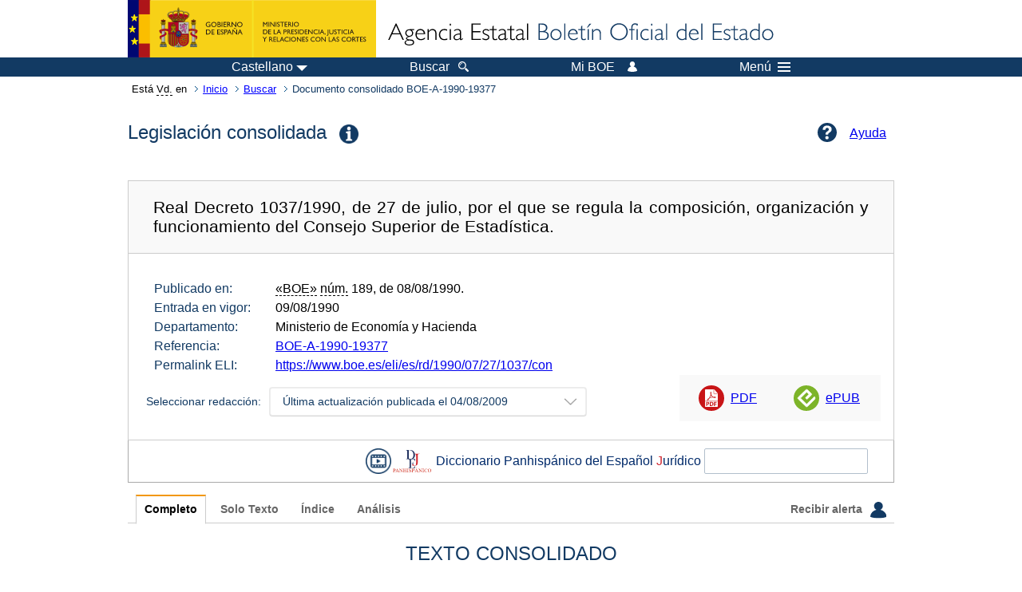

--- FILE ---
content_type: text/html; charset=UTF-8
request_url: https://www.boe.es/buscar/act.php?id=BOE-A-1990-19377
body_size: 95134
content:
<!DOCTYPE html>
<html lang="es">
  <head>
    <meta charset="utf-8" />
    <meta http-equiv="X-UA-Compatible" content="IE=edge" />
    <meta name="format-detection" content="telephone=no">
    <meta name="Description" content="BOE-A-1990-19377 Real Decreto 1037/1990, de 27 de julio, por el que se regula la composición, organización y funcionamiento del Consejo Superior de Estadística." />
    <title>BOE-A-1990-19377 Real Decreto 1037/1990, de 27 de julio, por el que se regula la composición, organización y funcionamiento del Consejo Superior de Estadística.</title>
    <link rel="shortcut icon" href="/favicon.ico" />
    <link rel="icon" href="/favicon.ico" type="image/x-icon" />
    <link rel="apple-touch-icon" href="/apple-touch-icon.png">
    <base target="_top" />
    <link type="text/css" href="/estilos/boe.css" rel="stylesheet"/>
    <link rel="stylesheet" href="/estilos/diario-boe.css" type="text/css">
    <link rel="stylesheet" href="/estilos/consolidada.css" type="text/css">
  
    <link rel="canonical" href="https://www.boe.es/buscar/act.php?id=BOE-A-1990-19377"/>
<meta  about="https://www.boe.es/eli/es/rd/1990/07/27/1037" typeof="http://data.europa.eu/eli/ontology#LegalResource"/>
<meta  about="https://www.boe.es/eli/es/rd/1990/07/27/1037" property="http://data.europa.eu/eli/ontology#jurisdiction" resource="http://www.elidata.es/mdr/authority/jurisdiction/1/es"/>
<meta  about="https://www.boe.es/eli/es/rd/1990/07/27/1037" property="http://data.europa.eu/eli/ontology#type_document" resource="http://www.elidata.es/mdr/authority/resource-type/1/rd"/>
<meta  about="https://www.boe.es/eli/es/rd/1990/07/27/1037" property="http://data.europa.eu/eli/ontology#id_local" content="BOE-A-1990-19377" datatype="http://www.w3.org/2001/XMLSchema#string"/>
<meta  about="https://www.boe.es/eli/es/rd/1990/07/27/1037" property="http://data.europa.eu/eli/ontology#date_document" content="1990-07-27" datatype="http://www.w3.org/2001/XMLSchema#date"/>
<meta  about="https://www.boe.es/eli/es/rd/1990/07/27/1037" property="http://data.europa.eu/eli/ontology#number" content="1037" datatype="http://www.w3.org/2001/XMLSchema#string"/>
<meta  about="https://www.boe.es/eli/es/rd/1990/07/27/1037" property="http://data.europa.eu/eli/ontology#is_about" resource="https://www.boe.es/legislacion/eli/materias/1553"/>
<meta  about="https://www.boe.es/eli/es/rd/1990/07/27/1037" property="http://data.europa.eu/eli/ontology#is_about" resource="https://www.boe.es/legislacion/eli/materias/3455"/>
<meta  about="https://www.boe.es/eli/es/rd/1990/07/27/1037" property="http://data.europa.eu/eli/ontology#is_about" resource="https://www.boe.es/legislacion/eli/materias/4409"/>
<meta  about="https://www.boe.es/eli/es/rd/1990/07/27/1037" property="http://data.europa.eu/eli/ontology#is_about" resource="https://www.boe.es/legislacion/eli/materias/4972"/>
<meta  about="https://www.boe.es/eli/es/rd/1990/07/27/1037" property="http://data.europa.eu/eli/ontology#is_about" resource="https://www.boe.es/legislacion/eli/materias/5278"/>
<meta  about="https://www.boe.es/eli/es/rd/1990/07/27/1037" property="http://data.europa.eu/eli/ontology#has_member" resource="https://www.boe.es/eli/es/rd/1990/07/27/1037/dof"/>
<meta  about="https://www.boe.es/eli/es/rd/1990/07/27/1037" property="http://data.europa.eu/eli/ontology#has_member" resource="https://www.boe.es/eli/es/rd/1990/07/27/1037/con/20090804"/>
<meta  about="https://www.boe.es/eli/es/rd/1990/07/27/1037" property="http://data.europa.eu/eli/ontology#has_member" resource="https://www.boe.es/eli/es/rd/1990/07/27/1037/con/20080522"/>
<meta  about="https://www.boe.es/eli/es/rd/1990/07/27/1037" property="http://data.europa.eu/eli/ontology#has_member" resource="https://www.boe.es/eli/es/rd/1990/07/27/1037/con/20050205"/>
<meta  about="https://www.boe.es/eli/es/rd/1990/07/27/1037" property="http://data.europa.eu/eli/ontology#has_member" resource="https://www.boe.es/eli/es/rd/1990/07/27/1037/con/20010328"/>
<meta  about="https://www.boe.es/eli/es/rd/1990/07/27/1037" property="http://data.europa.eu/eli/ontology#has_member" resource="https://www.boe.es/eli/es/rd/1990/07/27/1037/con/19970212"/>
<meta  about="https://www.boe.es/eli/es/rd/1990/07/27/1037" property="http://data.europa.eu/eli/ontology#has_member" resource="https://www.boe.es/eli/es/rd/1990/07/27/1037/con/19900808"/>
<meta  about="https://www.boe.es/eli/es/rd/1990/07/27/1037/dof" typeof="http://data.europa.eu/eli/ontology#LegalResource"/>
<meta  about="https://www.boe.es/eli/es/rd/1990/07/27/1037/dof" property="http://data.europa.eu/eli/ontology#jurisdiction" resource="http://www.elidata.es/mdr/authority/jurisdiction/1/es"/>
<meta  about="https://www.boe.es/eli/es/rd/1990/07/27/1037/dof" property="http://data.europa.eu/eli/ontology#type_document" resource="http://www.elidata.es/mdr/authority/resource-type/1/rd"/>
<meta  about="https://www.boe.es/eli/es/rd/1990/07/27/1037/dof" property="http://data.europa.eu/eli/ontology#id_local" content="BOE-A-1990-19377" datatype="http://www.w3.org/2001/XMLSchema#string"/>
<meta  about="https://www.boe.es/eli/es/rd/1990/07/27/1037/dof" property="http://data.europa.eu/eli/ontology#date_document" content="1990-07-27" datatype="http://www.w3.org/2001/XMLSchema#date"/>
<meta  about="https://www.boe.es/eli/es/rd/1990/07/27/1037/dof" property="http://data.europa.eu/eli/ontology#number" content="1037" datatype="http://www.w3.org/2001/XMLSchema#string"/>
<meta  about="https://www.boe.es/eli/es/rd/1990/07/27/1037/dof" property="http://data.europa.eu/eli/ontology#is_about" resource="https://www.boe.es/legislacion/eli/materias/1553"/>
<meta  about="https://www.boe.es/eli/es/rd/1990/07/27/1037/dof" property="http://data.europa.eu/eli/ontology#is_about" resource="https://www.boe.es/legislacion/eli/materias/3455"/>
<meta  about="https://www.boe.es/eli/es/rd/1990/07/27/1037/dof" property="http://data.europa.eu/eli/ontology#is_about" resource="https://www.boe.es/legislacion/eli/materias/4409"/>
<meta  about="https://www.boe.es/eli/es/rd/1990/07/27/1037/dof" property="http://data.europa.eu/eli/ontology#is_about" resource="https://www.boe.es/legislacion/eli/materias/4972"/>
<meta  about="https://www.boe.es/eli/es/rd/1990/07/27/1037/dof" property="http://data.europa.eu/eli/ontology#is_about" resource="https://www.boe.es/legislacion/eli/materias/5278"/>
<meta  about="https://www.boe.es/eli/es/rd/1990/07/27/1037/dof" property="http://data.europa.eu/eli/ontology#version" resource="http://www.elidata.es/mdr/authority/version/dof"/>
<meta  about="https://www.boe.es/eli/es/rd/1990/07/27/1037/dof" property="http://data.europa.eu/eli/ontology#corrected_by" resource="https://www.boe.es/eli/es/rd/1990/07/27/1037/corrigendum/19900920/dof"/>
<meta  about="https://www.boe.es/eli/es/rd/1990/07/27/1037/dof" property="http://data.europa.eu/eli/ontology#is_member_of" resource="https://www.boe.es/eli/es/rd/1990/07/27/1037"/>
<meta  about="https://www.boe.es/eli/es/rd/1990/07/27/1037/dof" property="http://data.europa.eu/eli/ontology#is_realized_by" resource="https://www.boe.es/eli/es/rd/1990/07/27/1037/dof/spa"/>
<meta  about="https://www.boe.es/eli/es/rd/1990/07/27/1037/dof" property="http://data.europa.eu/eli/ontology#consolidated_by" resource="https://www.boe.es/eli/es/rd/1990/07/27/1037/con/20090804"/>
<meta  about="https://www.boe.es/eli/es/rd/1990/07/27/1037/dof" property="http://data.europa.eu/eli/ontology#consolidated_by" resource="https://www.boe.es/eli/es/rd/1990/07/27/1037/con/20080522"/>
<meta  about="https://www.boe.es/eli/es/rd/1990/07/27/1037/dof" property="http://data.europa.eu/eli/ontology#consolidated_by" resource="https://www.boe.es/eli/es/rd/1990/07/27/1037/con/20050205"/>
<meta  about="https://www.boe.es/eli/es/rd/1990/07/27/1037/dof" property="http://data.europa.eu/eli/ontology#consolidated_by" resource="https://www.boe.es/eli/es/rd/1990/07/27/1037/con/20010328"/>
<meta  about="https://www.boe.es/eli/es/rd/1990/07/27/1037/dof" property="http://data.europa.eu/eli/ontology#consolidated_by" resource="https://www.boe.es/eli/es/rd/1990/07/27/1037/con/19970212"/>
<meta  about="https://www.boe.es/eli/es/rd/1990/07/27/1037/dof" property="http://data.europa.eu/eli/ontology#consolidated_by" resource="https://www.boe.es/eli/es/rd/1990/07/27/1037/con/19900808"/>
<meta  about="https://www.boe.es/eli/es/rd/1990/07/27/1037/dof/spa" typeof="http://data.europa.eu/eli/ontology#LegalExpression"/>
<meta  about="https://www.boe.es/eli/es/rd/1990/07/27/1037/dof/spa" property="http://data.europa.eu/eli/ontology#language" resource="http://www.elidata.es/mdr/authority/language/spa"/>
<meta  about="https://www.boe.es/eli/es/rd/1990/07/27/1037/dof/spa" property="http://data.europa.eu/eli/ontology#title" content="Real Decreto 1037/1990, de 27 de julio, por el que se regula la composición, organización y funcionamiento del Consejo Superior de Estadística." datatype="http://www.w3.org/2001/XMLSchema#string"/>
<meta  about="https://www.boe.es/eli/es/rd/1990/07/27/1037/dof/spa" property="http://data.europa.eu/eli/ontology#publisher_agent" resource="https://www.boe.es"/>
<meta  about="https://www.boe.es/eli/es/rd/1990/07/27/1037/dof/spa" property="http://data.europa.eu/eli/ontology#date_publication" content="1990-08-08" datatype="http://www.w3.org/2001/XMLSchema#date"/>
<meta  about="https://www.boe.es/eli/es/rd/1990/07/27/1037/dof/spa" property="http://data.europa.eu/eli/ontology#realizes" resource="https://www.boe.es/eli/es/rd/1990/07/27/1037/dof"/>
<meta  about="https://www.boe.es/eli/es/rd/1990/07/27/1037/dof/spa" property="http://data.europa.eu/eli/ontology#is_embodied_by" resource="https://www.boe.es/eli/es/rd/1990/07/27/1037/dof/spa/html"/>
<meta  about="https://www.boe.es/eli/es/rd/1990/07/27/1037/dof/spa" property="http://data.europa.eu/eli/ontology#is_embodied_by" resource="https://www.boe.es/eli/es/rd/1990/07/27/1037/dof/spa/pdf"/>
<meta  about="https://www.boe.es/eli/es/rd/1990/07/27/1037/dof/spa" property="http://data.europa.eu/eli/ontology#is_embodied_by" resource="https://www.boe.es/eli/es/rd/1990/07/27/1037/dof/spa/xml"/>
<meta  about="https://www.boe.es/eli/es/rd/1990/07/27/1037/dof/spa/html" typeof="http://data.europa.eu/eli/ontology#Format"/>
<meta  about="https://www.boe.es/eli/es/rd/1990/07/27/1037/dof/spa/html" property="http://data.europa.eu/eli/ontology#format" resource="http://www.iana.org/assignments/media-types/text/html"/>
<meta  about="https://www.boe.es/eli/es/rd/1990/07/27/1037/dof/spa/html" property="http://data.europa.eu/eli/ontology#embodies" resource="https://www.boe.es/eli/es/rd/1990/07/27/1037/dof/spa"/>
<meta  about="https://www.boe.es/eli/es/rd/1990/07/27/1037/dof/spa/pdf" typeof="http://data.europa.eu/eli/ontology#Format"/>
<meta  about="https://www.boe.es/eli/es/rd/1990/07/27/1037/dof/spa/pdf" property="http://data.europa.eu/eli/ontology#format" resource="http://www.iana.org/assignments/media-types/application/pdf"/>
<meta  about="https://www.boe.es/eli/es/rd/1990/07/27/1037/dof/spa/pdf" property="http://data.europa.eu/eli/ontology#embodies" resource="https://www.boe.es/eli/es/rd/1990/07/27/1037/dof/spa"/>
<meta  about="https://www.boe.es/eli/es/rd/1990/07/27/1037/dof/spa/xml" typeof="http://data.europa.eu/eli/ontology#Format"/>
<meta  about="https://www.boe.es/eli/es/rd/1990/07/27/1037/dof/spa/xml" property="http://data.europa.eu/eli/ontology#format" resource="http://www.iana.org/assignments/media-types/application/xml"/>
<meta  about="https://www.boe.es/eli/es/rd/1990/07/27/1037/dof/spa/xml" property="http://data.europa.eu/eli/ontology#embodies" resource="https://www.boe.es/eli/es/rd/1990/07/27/1037/dof/spa"/>
<meta  about="https://www.boe.es/eli/es/rd/1990/07/27/1037/con/20090804" typeof="http://data.europa.eu/eli/ontology#LegalResource"/>
<meta  about="https://www.boe.es/eli/es/rd/1990/07/27/1037/con/20090804" property="http://data.europa.eu/eli/ontology#jurisdiction" resource="http://www.elidata.es/mdr/authority/jurisdiction/1/es"/>
<meta  about="https://www.boe.es/eli/es/rd/1990/07/27/1037/con/20090804" property="http://data.europa.eu/eli/ontology#type_document" resource="http://www.elidata.es/mdr/authority/resource-type/1/rd"/>
<meta  about="https://www.boe.es/eli/es/rd/1990/07/27/1037/con/20090804" property="http://data.europa.eu/eli/ontology#id_local" content="BOE-A-1990-19377" datatype="http://www.w3.org/2001/XMLSchema#string"/>
<meta  about="https://www.boe.es/eli/es/rd/1990/07/27/1037/con/20090804" property="http://data.europa.eu/eli/ontology#date_document" content="1990-07-27" datatype="http://www.w3.org/2001/XMLSchema#date"/>
<meta  about="https://www.boe.es/eli/es/rd/1990/07/27/1037/con/20090804" property="http://data.europa.eu/eli/ontology#number" content="1037" datatype="http://www.w3.org/2001/XMLSchema#string"/>
<meta  about="https://www.boe.es/eli/es/rd/1990/07/27/1037/con/20090804" property="http://data.europa.eu/eli/ontology#is_about" resource="https://www.boe.es/legislacion/eli/materias/1553"/>
<meta  about="https://www.boe.es/eli/es/rd/1990/07/27/1037/con/20090804" property="http://data.europa.eu/eli/ontology#is_about" resource="https://www.boe.es/legislacion/eli/materias/3455"/>
<meta  about="https://www.boe.es/eli/es/rd/1990/07/27/1037/con/20090804" property="http://data.europa.eu/eli/ontology#is_about" resource="https://www.boe.es/legislacion/eli/materias/4409"/>
<meta  about="https://www.boe.es/eli/es/rd/1990/07/27/1037/con/20090804" property="http://data.europa.eu/eli/ontology#is_about" resource="https://www.boe.es/legislacion/eli/materias/4972"/>
<meta  about="https://www.boe.es/eli/es/rd/1990/07/27/1037/con/20090804" property="http://data.europa.eu/eli/ontology#is_about" resource="https://www.boe.es/legislacion/eli/materias/5278"/>
<meta  about="https://www.boe.es/eli/es/rd/1990/07/27/1037/con/20090804" property="http://data.europa.eu/eli/ontology#version" resource="http://www.elidata.es/mdr/authority/version/con"/>
<meta  about="https://www.boe.es/eli/es/rd/1990/07/27/1037/con/20090804" property="http://data.europa.eu/eli/ontology#version_date" content="2009-08-04" datatype="http://www.w3.org/2001/XMLSchema#date"/>
<meta  about="https://www.boe.es/eli/es/rd/1990/07/27/1037/con/20090804" property="http://data.europa.eu/eli/ontology#is_member_of" resource="https://www.boe.es/eli/es/rd/1990/07/27/1037"/>
<meta  about="https://www.boe.es/eli/es/rd/1990/07/27/1037/con/20090804" property="http://data.europa.eu/eli/ontology#is_realized_by" resource="https://www.boe.es/eli/es/rd/1990/07/27/1037/con/20090804/spa"/>
<meta  about="https://www.boe.es/eli/es/rd/1990/07/27/1037/con/20090804" property="http://data.europa.eu/eli/ontology#consolidates" resource="https://www.boe.es/eli/es/rd/1990/07/27/1037/dof"/>
<meta  about="https://www.boe.es/eli/es/rd/1990/07/27/1037/con/20090804/spa" typeof="http://data.europa.eu/eli/ontology#LegalExpression"/>
<meta  about="https://www.boe.es/eli/es/rd/1990/07/27/1037/con/20090804/spa" property="http://data.europa.eu/eli/ontology#language" resource="http://www.elidata.es/mdr/authority/language/spa"/>
<meta  about="https://www.boe.es/eli/es/rd/1990/07/27/1037/con/20090804/spa" property="http://data.europa.eu/eli/ontology#title" content="Real Decreto 1037/1990, de 27 de julio, por el que se regula la composición, organización y funcionamiento del Consejo Superior de Estadística." datatype="http://www.w3.org/2001/XMLSchema#string"/>
<meta  about="https://www.boe.es/eli/es/rd/1990/07/27/1037/con/20090804/spa" property="http://data.europa.eu/eli/ontology#publisher_agent" resource="https://www.boe.es"/>
<meta  about="https://www.boe.es/eli/es/rd/1990/07/27/1037/con/20090804/spa" property="http://data.europa.eu/eli/ontology#realizes" resource="https://www.boe.es/eli/es/rd/1990/07/27/1037/con/20090804"/>
<meta  about="https://www.boe.es/eli/es/rd/1990/07/27/1037/con/20090804/spa" property="http://data.europa.eu/eli/ontology#is_embodied_by" resource="https://www.boe.es/eli/es/rd/1990/07/27/1037/con/20090804/spa/html"/>
<meta  about="https://www.boe.es/eli/es/rd/1990/07/27/1037/con/20090804/spa/html" typeof="http://data.europa.eu/eli/ontology#Format"/>
<meta  about="https://www.boe.es/eli/es/rd/1990/07/27/1037/con/20090804/spa/html" property="http://data.europa.eu/eli/ontology#format" resource="http://www.iana.org/assignments/media-types/text/html"/>
<meta  about="https://www.boe.es/eli/es/rd/1990/07/27/1037/con/20090804/spa/html" property="http://data.europa.eu/eli/ontology#embodies" resource="https://www.boe.es/eli/es/rd/1990/07/27/1037/con/20090804/spa"/>
<meta  about="https://www.boe.es/eli/es/rd/1990/07/27/1037/con/20080522" typeof="http://data.europa.eu/eli/ontology#LegalResource"/>
<meta  about="https://www.boe.es/eli/es/rd/1990/07/27/1037/con/20080522" property="http://data.europa.eu/eli/ontology#jurisdiction" resource="http://www.elidata.es/mdr/authority/jurisdiction/1/es"/>
<meta  about="https://www.boe.es/eli/es/rd/1990/07/27/1037/con/20080522" property="http://data.europa.eu/eli/ontology#type_document" resource="http://www.elidata.es/mdr/authority/resource-type/1/rd"/>
<meta  about="https://www.boe.es/eli/es/rd/1990/07/27/1037/con/20080522" property="http://data.europa.eu/eli/ontology#id_local" content="BOE-A-1990-19377" datatype="http://www.w3.org/2001/XMLSchema#string"/>
<meta  about="https://www.boe.es/eli/es/rd/1990/07/27/1037/con/20080522" property="http://data.europa.eu/eli/ontology#date_document" content="1990-07-27" datatype="http://www.w3.org/2001/XMLSchema#date"/>
<meta  about="https://www.boe.es/eli/es/rd/1990/07/27/1037/con/20080522" property="http://data.europa.eu/eli/ontology#number" content="1037" datatype="http://www.w3.org/2001/XMLSchema#string"/>
<meta  about="https://www.boe.es/eli/es/rd/1990/07/27/1037/con/20080522" property="http://data.europa.eu/eli/ontology#is_about" resource="https://www.boe.es/legislacion/eli/materias/1553"/>
<meta  about="https://www.boe.es/eli/es/rd/1990/07/27/1037/con/20080522" property="http://data.europa.eu/eli/ontology#is_about" resource="https://www.boe.es/legislacion/eli/materias/3455"/>
<meta  about="https://www.boe.es/eli/es/rd/1990/07/27/1037/con/20080522" property="http://data.europa.eu/eli/ontology#is_about" resource="https://www.boe.es/legislacion/eli/materias/4409"/>
<meta  about="https://www.boe.es/eli/es/rd/1990/07/27/1037/con/20080522" property="http://data.europa.eu/eli/ontology#is_about" resource="https://www.boe.es/legislacion/eli/materias/4972"/>
<meta  about="https://www.boe.es/eli/es/rd/1990/07/27/1037/con/20080522" property="http://data.europa.eu/eli/ontology#is_about" resource="https://www.boe.es/legislacion/eli/materias/5278"/>
<meta  about="https://www.boe.es/eli/es/rd/1990/07/27/1037/con/20080522" property="http://data.europa.eu/eli/ontology#version" resource="http://www.elidata.es/mdr/authority/version/con"/>
<meta  about="https://www.boe.es/eli/es/rd/1990/07/27/1037/con/20080522" property="http://data.europa.eu/eli/ontology#version_date" content="2008-05-22" datatype="http://www.w3.org/2001/XMLSchema#date"/>
<meta  about="https://www.boe.es/eli/es/rd/1990/07/27/1037/con/20080522" property="http://data.europa.eu/eli/ontology#is_member_of" resource="https://www.boe.es/eli/es/rd/1990/07/27/1037"/>
<meta  about="https://www.boe.es/eli/es/rd/1990/07/27/1037/con/20080522" property="http://data.europa.eu/eli/ontology#is_realized_by" resource="https://www.boe.es/eli/es/rd/1990/07/27/1037/con/20080522/spa"/>
<meta  about="https://www.boe.es/eli/es/rd/1990/07/27/1037/con/20080522" property="http://data.europa.eu/eli/ontology#consolidates" resource="https://www.boe.es/eli/es/rd/1990/07/27/1037/dof"/>
<meta  about="https://www.boe.es/eli/es/rd/1990/07/27/1037/con/20080522/spa" typeof="http://data.europa.eu/eli/ontology#LegalExpression"/>
<meta  about="https://www.boe.es/eli/es/rd/1990/07/27/1037/con/20080522/spa" property="http://data.europa.eu/eli/ontology#language" resource="http://www.elidata.es/mdr/authority/language/spa"/>
<meta  about="https://www.boe.es/eli/es/rd/1990/07/27/1037/con/20080522/spa" property="http://data.europa.eu/eli/ontology#title" content="Real Decreto 1037/1990, de 27 de julio, por el que se regula la composición, organización y funcionamiento del Consejo Superior de Estadística." datatype="http://www.w3.org/2001/XMLSchema#string"/>
<meta  about="https://www.boe.es/eli/es/rd/1990/07/27/1037/con/20080522/spa" property="http://data.europa.eu/eli/ontology#publisher_agent" resource="https://www.boe.es"/>
<meta  about="https://www.boe.es/eli/es/rd/1990/07/27/1037/con/20080522/spa" property="http://data.europa.eu/eli/ontology#realizes" resource="https://www.boe.es/eli/es/rd/1990/07/27/1037/con/20080522"/>
<meta  about="https://www.boe.es/eli/es/rd/1990/07/27/1037/con/20080522/spa" property="http://data.europa.eu/eli/ontology#is_embodied_by" resource="https://www.boe.es/eli/es/rd/1990/07/27/1037/con/20080522/spa/html"/>
<meta  about="https://www.boe.es/eli/es/rd/1990/07/27/1037/con/20080522/spa/html" typeof="http://data.europa.eu/eli/ontology#Format"/>
<meta  about="https://www.boe.es/eli/es/rd/1990/07/27/1037/con/20080522/spa/html" property="http://data.europa.eu/eli/ontology#format" resource="http://www.iana.org/assignments/media-types/text/html"/>
<meta  about="https://www.boe.es/eli/es/rd/1990/07/27/1037/con/20080522/spa/html" property="http://data.europa.eu/eli/ontology#embodies" resource="https://www.boe.es/eli/es/rd/1990/07/27/1037/con/20080522/spa"/>
<meta  about="https://www.boe.es/eli/es/rd/1990/07/27/1037/con/20050205" typeof="http://data.europa.eu/eli/ontology#LegalResource"/>
<meta  about="https://www.boe.es/eli/es/rd/1990/07/27/1037/con/20050205" property="http://data.europa.eu/eli/ontology#jurisdiction" resource="http://www.elidata.es/mdr/authority/jurisdiction/1/es"/>
<meta  about="https://www.boe.es/eli/es/rd/1990/07/27/1037/con/20050205" property="http://data.europa.eu/eli/ontology#type_document" resource="http://www.elidata.es/mdr/authority/resource-type/1/rd"/>
<meta  about="https://www.boe.es/eli/es/rd/1990/07/27/1037/con/20050205" property="http://data.europa.eu/eli/ontology#id_local" content="BOE-A-1990-19377" datatype="http://www.w3.org/2001/XMLSchema#string"/>
<meta  about="https://www.boe.es/eli/es/rd/1990/07/27/1037/con/20050205" property="http://data.europa.eu/eli/ontology#date_document" content="1990-07-27" datatype="http://www.w3.org/2001/XMLSchema#date"/>
<meta  about="https://www.boe.es/eli/es/rd/1990/07/27/1037/con/20050205" property="http://data.europa.eu/eli/ontology#number" content="1037" datatype="http://www.w3.org/2001/XMLSchema#string"/>
<meta  about="https://www.boe.es/eli/es/rd/1990/07/27/1037/con/20050205" property="http://data.europa.eu/eli/ontology#is_about" resource="https://www.boe.es/legislacion/eli/materias/1553"/>
<meta  about="https://www.boe.es/eli/es/rd/1990/07/27/1037/con/20050205" property="http://data.europa.eu/eli/ontology#is_about" resource="https://www.boe.es/legislacion/eli/materias/3455"/>
<meta  about="https://www.boe.es/eli/es/rd/1990/07/27/1037/con/20050205" property="http://data.europa.eu/eli/ontology#is_about" resource="https://www.boe.es/legislacion/eli/materias/4409"/>
<meta  about="https://www.boe.es/eli/es/rd/1990/07/27/1037/con/20050205" property="http://data.europa.eu/eli/ontology#is_about" resource="https://www.boe.es/legislacion/eli/materias/4972"/>
<meta  about="https://www.boe.es/eli/es/rd/1990/07/27/1037/con/20050205" property="http://data.europa.eu/eli/ontology#is_about" resource="https://www.boe.es/legislacion/eli/materias/5278"/>
<meta  about="https://www.boe.es/eli/es/rd/1990/07/27/1037/con/20050205" property="http://data.europa.eu/eli/ontology#version" resource="http://www.elidata.es/mdr/authority/version/con"/>
<meta  about="https://www.boe.es/eli/es/rd/1990/07/27/1037/con/20050205" property="http://data.europa.eu/eli/ontology#version_date" content="2005-02-05" datatype="http://www.w3.org/2001/XMLSchema#date"/>
<meta  about="https://www.boe.es/eli/es/rd/1990/07/27/1037/con/20050205" property="http://data.europa.eu/eli/ontology#is_member_of" resource="https://www.boe.es/eli/es/rd/1990/07/27/1037"/>
<meta  about="https://www.boe.es/eli/es/rd/1990/07/27/1037/con/20050205" property="http://data.europa.eu/eli/ontology#is_realized_by" resource="https://www.boe.es/eli/es/rd/1990/07/27/1037/con/20050205/spa"/>
<meta  about="https://www.boe.es/eli/es/rd/1990/07/27/1037/con/20050205" property="http://data.europa.eu/eli/ontology#consolidates" resource="https://www.boe.es/eli/es/rd/1990/07/27/1037/dof"/>
<meta  about="https://www.boe.es/eli/es/rd/1990/07/27/1037/con/20050205/spa" typeof="http://data.europa.eu/eli/ontology#LegalExpression"/>
<meta  about="https://www.boe.es/eli/es/rd/1990/07/27/1037/con/20050205/spa" property="http://data.europa.eu/eli/ontology#language" resource="http://www.elidata.es/mdr/authority/language/spa"/>
<meta  about="https://www.boe.es/eli/es/rd/1990/07/27/1037/con/20050205/spa" property="http://data.europa.eu/eli/ontology#title" content="Real Decreto 1037/1990, de 27 de julio, por el que se regula la composición, organización y funcionamiento del Consejo Superior de Estadística." datatype="http://www.w3.org/2001/XMLSchema#string"/>
<meta  about="https://www.boe.es/eli/es/rd/1990/07/27/1037/con/20050205/spa" property="http://data.europa.eu/eli/ontology#publisher_agent" resource="https://www.boe.es"/>
<meta  about="https://www.boe.es/eli/es/rd/1990/07/27/1037/con/20050205/spa" property="http://data.europa.eu/eli/ontology#realizes" resource="https://www.boe.es/eli/es/rd/1990/07/27/1037/con/20050205"/>
<meta  about="https://www.boe.es/eli/es/rd/1990/07/27/1037/con/20050205/spa" property="http://data.europa.eu/eli/ontology#is_embodied_by" resource="https://www.boe.es/eli/es/rd/1990/07/27/1037/con/20050205/spa/html"/>
<meta  about="https://www.boe.es/eli/es/rd/1990/07/27/1037/con/20050205/spa/html" typeof="http://data.europa.eu/eli/ontology#Format"/>
<meta  about="https://www.boe.es/eli/es/rd/1990/07/27/1037/con/20050205/spa/html" property="http://data.europa.eu/eli/ontology#format" resource="http://www.iana.org/assignments/media-types/text/html"/>
<meta  about="https://www.boe.es/eli/es/rd/1990/07/27/1037/con/20050205/spa/html" property="http://data.europa.eu/eli/ontology#embodies" resource="https://www.boe.es/eli/es/rd/1990/07/27/1037/con/20050205/spa"/>
<meta  about="https://www.boe.es/eli/es/rd/1990/07/27/1037/con/20010328" typeof="http://data.europa.eu/eli/ontology#LegalResource"/>
<meta  about="https://www.boe.es/eli/es/rd/1990/07/27/1037/con/20010328" property="http://data.europa.eu/eli/ontology#jurisdiction" resource="http://www.elidata.es/mdr/authority/jurisdiction/1/es"/>
<meta  about="https://www.boe.es/eli/es/rd/1990/07/27/1037/con/20010328" property="http://data.europa.eu/eli/ontology#type_document" resource="http://www.elidata.es/mdr/authority/resource-type/1/rd"/>
<meta  about="https://www.boe.es/eli/es/rd/1990/07/27/1037/con/20010328" property="http://data.europa.eu/eli/ontology#id_local" content="BOE-A-1990-19377" datatype="http://www.w3.org/2001/XMLSchema#string"/>
<meta  about="https://www.boe.es/eli/es/rd/1990/07/27/1037/con/20010328" property="http://data.europa.eu/eli/ontology#date_document" content="1990-07-27" datatype="http://www.w3.org/2001/XMLSchema#date"/>
<meta  about="https://www.boe.es/eli/es/rd/1990/07/27/1037/con/20010328" property="http://data.europa.eu/eli/ontology#number" content="1037" datatype="http://www.w3.org/2001/XMLSchema#string"/>
<meta  about="https://www.boe.es/eli/es/rd/1990/07/27/1037/con/20010328" property="http://data.europa.eu/eli/ontology#is_about" resource="https://www.boe.es/legislacion/eli/materias/1553"/>
<meta  about="https://www.boe.es/eli/es/rd/1990/07/27/1037/con/20010328" property="http://data.europa.eu/eli/ontology#is_about" resource="https://www.boe.es/legislacion/eli/materias/3455"/>
<meta  about="https://www.boe.es/eli/es/rd/1990/07/27/1037/con/20010328" property="http://data.europa.eu/eli/ontology#is_about" resource="https://www.boe.es/legislacion/eli/materias/4409"/>
<meta  about="https://www.boe.es/eli/es/rd/1990/07/27/1037/con/20010328" property="http://data.europa.eu/eli/ontology#is_about" resource="https://www.boe.es/legislacion/eli/materias/4972"/>
<meta  about="https://www.boe.es/eli/es/rd/1990/07/27/1037/con/20010328" property="http://data.europa.eu/eli/ontology#is_about" resource="https://www.boe.es/legislacion/eli/materias/5278"/>
<meta  about="https://www.boe.es/eli/es/rd/1990/07/27/1037/con/20010328" property="http://data.europa.eu/eli/ontology#version" resource="http://www.elidata.es/mdr/authority/version/con"/>
<meta  about="https://www.boe.es/eli/es/rd/1990/07/27/1037/con/20010328" property="http://data.europa.eu/eli/ontology#version_date" content="2001-03-28" datatype="http://www.w3.org/2001/XMLSchema#date"/>
<meta  about="https://www.boe.es/eli/es/rd/1990/07/27/1037/con/20010328" property="http://data.europa.eu/eli/ontology#is_member_of" resource="https://www.boe.es/eli/es/rd/1990/07/27/1037"/>
<meta  about="https://www.boe.es/eli/es/rd/1990/07/27/1037/con/20010328" property="http://data.europa.eu/eli/ontology#is_realized_by" resource="https://www.boe.es/eli/es/rd/1990/07/27/1037/con/20010328/spa"/>
<meta  about="https://www.boe.es/eli/es/rd/1990/07/27/1037/con/20010328" property="http://data.europa.eu/eli/ontology#consolidates" resource="https://www.boe.es/eli/es/rd/1990/07/27/1037/dof"/>
<meta  about="https://www.boe.es/eli/es/rd/1990/07/27/1037/con/20010328/spa" typeof="http://data.europa.eu/eli/ontology#LegalExpression"/>
<meta  about="https://www.boe.es/eli/es/rd/1990/07/27/1037/con/20010328/spa" property="http://data.europa.eu/eli/ontology#language" resource="http://www.elidata.es/mdr/authority/language/spa"/>
<meta  about="https://www.boe.es/eli/es/rd/1990/07/27/1037/con/20010328/spa" property="http://data.europa.eu/eli/ontology#title" content="Real Decreto 1037/1990, de 27 de julio, por el que se regula la composición, organización y funcionamiento del Consejo Superior de Estadística." datatype="http://www.w3.org/2001/XMLSchema#string"/>
<meta  about="https://www.boe.es/eli/es/rd/1990/07/27/1037/con/20010328/spa" property="http://data.europa.eu/eli/ontology#publisher_agent" resource="https://www.boe.es"/>
<meta  about="https://www.boe.es/eli/es/rd/1990/07/27/1037/con/20010328/spa" property="http://data.europa.eu/eli/ontology#realizes" resource="https://www.boe.es/eli/es/rd/1990/07/27/1037/con/20010328"/>
<meta  about="https://www.boe.es/eli/es/rd/1990/07/27/1037/con/20010328/spa" property="http://data.europa.eu/eli/ontology#is_embodied_by" resource="https://www.boe.es/eli/es/rd/1990/07/27/1037/con/20010328/spa/html"/>
<meta  about="https://www.boe.es/eli/es/rd/1990/07/27/1037/con/20010328/spa/html" typeof="http://data.europa.eu/eli/ontology#Format"/>
<meta  about="https://www.boe.es/eli/es/rd/1990/07/27/1037/con/20010328/spa/html" property="http://data.europa.eu/eli/ontology#format" resource="http://www.iana.org/assignments/media-types/text/html"/>
<meta  about="https://www.boe.es/eli/es/rd/1990/07/27/1037/con/20010328/spa/html" property="http://data.europa.eu/eli/ontology#embodies" resource="https://www.boe.es/eli/es/rd/1990/07/27/1037/con/20010328/spa"/>
<meta  about="https://www.boe.es/eli/es/rd/1990/07/27/1037/con/19970212" typeof="http://data.europa.eu/eli/ontology#LegalResource"/>
<meta  about="https://www.boe.es/eli/es/rd/1990/07/27/1037/con/19970212" property="http://data.europa.eu/eli/ontology#jurisdiction" resource="http://www.elidata.es/mdr/authority/jurisdiction/1/es"/>
<meta  about="https://www.boe.es/eli/es/rd/1990/07/27/1037/con/19970212" property="http://data.europa.eu/eli/ontology#type_document" resource="http://www.elidata.es/mdr/authority/resource-type/1/rd"/>
<meta  about="https://www.boe.es/eli/es/rd/1990/07/27/1037/con/19970212" property="http://data.europa.eu/eli/ontology#id_local" content="BOE-A-1990-19377" datatype="http://www.w3.org/2001/XMLSchema#string"/>
<meta  about="https://www.boe.es/eli/es/rd/1990/07/27/1037/con/19970212" property="http://data.europa.eu/eli/ontology#date_document" content="1990-07-27" datatype="http://www.w3.org/2001/XMLSchema#date"/>
<meta  about="https://www.boe.es/eli/es/rd/1990/07/27/1037/con/19970212" property="http://data.europa.eu/eli/ontology#number" content="1037" datatype="http://www.w3.org/2001/XMLSchema#string"/>
<meta  about="https://www.boe.es/eli/es/rd/1990/07/27/1037/con/19970212" property="http://data.europa.eu/eli/ontology#is_about" resource="https://www.boe.es/legislacion/eli/materias/1553"/>
<meta  about="https://www.boe.es/eli/es/rd/1990/07/27/1037/con/19970212" property="http://data.europa.eu/eli/ontology#is_about" resource="https://www.boe.es/legislacion/eli/materias/3455"/>
<meta  about="https://www.boe.es/eli/es/rd/1990/07/27/1037/con/19970212" property="http://data.europa.eu/eli/ontology#is_about" resource="https://www.boe.es/legislacion/eli/materias/4409"/>
<meta  about="https://www.boe.es/eli/es/rd/1990/07/27/1037/con/19970212" property="http://data.europa.eu/eli/ontology#is_about" resource="https://www.boe.es/legislacion/eli/materias/4972"/>
<meta  about="https://www.boe.es/eli/es/rd/1990/07/27/1037/con/19970212" property="http://data.europa.eu/eli/ontology#is_about" resource="https://www.boe.es/legislacion/eli/materias/5278"/>
<meta  about="https://www.boe.es/eli/es/rd/1990/07/27/1037/con/19970212" property="http://data.europa.eu/eli/ontology#version" resource="http://www.elidata.es/mdr/authority/version/con"/>
<meta  about="https://www.boe.es/eli/es/rd/1990/07/27/1037/con/19970212" property="http://data.europa.eu/eli/ontology#version_date" content="1997-02-12" datatype="http://www.w3.org/2001/XMLSchema#date"/>
<meta  about="https://www.boe.es/eli/es/rd/1990/07/27/1037/con/19970212" property="http://data.europa.eu/eli/ontology#is_member_of" resource="https://www.boe.es/eli/es/rd/1990/07/27/1037"/>
<meta  about="https://www.boe.es/eli/es/rd/1990/07/27/1037/con/19970212" property="http://data.europa.eu/eli/ontology#is_realized_by" resource="https://www.boe.es/eli/es/rd/1990/07/27/1037/con/19970212/spa"/>
<meta  about="https://www.boe.es/eli/es/rd/1990/07/27/1037/con/19970212" property="http://data.europa.eu/eli/ontology#consolidates" resource="https://www.boe.es/eli/es/rd/1990/07/27/1037/dof"/>
<meta  about="https://www.boe.es/eli/es/rd/1990/07/27/1037/con/19970212/spa" typeof="http://data.europa.eu/eli/ontology#LegalExpression"/>
<meta  about="https://www.boe.es/eli/es/rd/1990/07/27/1037/con/19970212/spa" property="http://data.europa.eu/eli/ontology#language" resource="http://www.elidata.es/mdr/authority/language/spa"/>
<meta  about="https://www.boe.es/eli/es/rd/1990/07/27/1037/con/19970212/spa" property="http://data.europa.eu/eli/ontology#title" content="Real Decreto 1037/1990, de 27 de julio, por el que se regula la composición, organización y funcionamiento del Consejo Superior de Estadística." datatype="http://www.w3.org/2001/XMLSchema#string"/>
<meta  about="https://www.boe.es/eli/es/rd/1990/07/27/1037/con/19970212/spa" property="http://data.europa.eu/eli/ontology#publisher_agent" resource="https://www.boe.es"/>
<meta  about="https://www.boe.es/eli/es/rd/1990/07/27/1037/con/19970212/spa" property="http://data.europa.eu/eli/ontology#realizes" resource="https://www.boe.es/eli/es/rd/1990/07/27/1037/con/19970212"/>
<meta  about="https://www.boe.es/eli/es/rd/1990/07/27/1037/con/19970212/spa" property="http://data.europa.eu/eli/ontology#is_embodied_by" resource="https://www.boe.es/eli/es/rd/1990/07/27/1037/con/19970212/spa/html"/>
<meta  about="https://www.boe.es/eli/es/rd/1990/07/27/1037/con/19970212/spa/html" typeof="http://data.europa.eu/eli/ontology#Format"/>
<meta  about="https://www.boe.es/eli/es/rd/1990/07/27/1037/con/19970212/spa/html" property="http://data.europa.eu/eli/ontology#format" resource="http://www.iana.org/assignments/media-types/text/html"/>
<meta  about="https://www.boe.es/eli/es/rd/1990/07/27/1037/con/19970212/spa/html" property="http://data.europa.eu/eli/ontology#embodies" resource="https://www.boe.es/eli/es/rd/1990/07/27/1037/con/19970212/spa"/>
<meta  about="https://www.boe.es/eli/es/rd/1990/07/27/1037/con/19900808" typeof="http://data.europa.eu/eli/ontology#LegalResource"/>
<meta  about="https://www.boe.es/eli/es/rd/1990/07/27/1037/con/19900808" property="http://data.europa.eu/eli/ontology#jurisdiction" resource="http://www.elidata.es/mdr/authority/jurisdiction/1/es"/>
<meta  about="https://www.boe.es/eli/es/rd/1990/07/27/1037/con/19900808" property="http://data.europa.eu/eli/ontology#type_document" resource="http://www.elidata.es/mdr/authority/resource-type/1/rd"/>
<meta  about="https://www.boe.es/eli/es/rd/1990/07/27/1037/con/19900808" property="http://data.europa.eu/eli/ontology#id_local" content="BOE-A-1990-19377" datatype="http://www.w3.org/2001/XMLSchema#string"/>
<meta  about="https://www.boe.es/eli/es/rd/1990/07/27/1037/con/19900808" property="http://data.europa.eu/eli/ontology#date_document" content="1990-07-27" datatype="http://www.w3.org/2001/XMLSchema#date"/>
<meta  about="https://www.boe.es/eli/es/rd/1990/07/27/1037/con/19900808" property="http://data.europa.eu/eli/ontology#number" content="1037" datatype="http://www.w3.org/2001/XMLSchema#string"/>
<meta  about="https://www.boe.es/eli/es/rd/1990/07/27/1037/con/19900808" property="http://data.europa.eu/eli/ontology#is_about" resource="https://www.boe.es/legislacion/eli/materias/1553"/>
<meta  about="https://www.boe.es/eli/es/rd/1990/07/27/1037/con/19900808" property="http://data.europa.eu/eli/ontology#is_about" resource="https://www.boe.es/legislacion/eli/materias/3455"/>
<meta  about="https://www.boe.es/eli/es/rd/1990/07/27/1037/con/19900808" property="http://data.europa.eu/eli/ontology#is_about" resource="https://www.boe.es/legislacion/eli/materias/4409"/>
<meta  about="https://www.boe.es/eli/es/rd/1990/07/27/1037/con/19900808" property="http://data.europa.eu/eli/ontology#is_about" resource="https://www.boe.es/legislacion/eli/materias/4972"/>
<meta  about="https://www.boe.es/eli/es/rd/1990/07/27/1037/con/19900808" property="http://data.europa.eu/eli/ontology#is_about" resource="https://www.boe.es/legislacion/eli/materias/5278"/>
<meta  about="https://www.boe.es/eli/es/rd/1990/07/27/1037/con/19900808" property="http://data.europa.eu/eli/ontology#version" resource="http://www.elidata.es/mdr/authority/version/con"/>
<meta  about="https://www.boe.es/eli/es/rd/1990/07/27/1037/con/19900808" property="http://data.europa.eu/eli/ontology#version_date" content="1990-08-08" datatype="http://www.w3.org/2001/XMLSchema#date"/>
<meta  about="https://www.boe.es/eli/es/rd/1990/07/27/1037/con/19900808" property="http://data.europa.eu/eli/ontology#is_member_of" resource="https://www.boe.es/eli/es/rd/1990/07/27/1037"/>
<meta  about="https://www.boe.es/eli/es/rd/1990/07/27/1037/con/19900808" property="http://data.europa.eu/eli/ontology#is_realized_by" resource="https://www.boe.es/eli/es/rd/1990/07/27/1037/con/19900808/spa"/>
<meta  about="https://www.boe.es/eli/es/rd/1990/07/27/1037/con/19900808" property="http://data.europa.eu/eli/ontology#consolidates" resource="https://www.boe.es/eli/es/rd/1990/07/27/1037/dof"/>
<meta  about="https://www.boe.es/eli/es/rd/1990/07/27/1037/con/19900808/spa" typeof="http://data.europa.eu/eli/ontology#LegalExpression"/>
<meta  about="https://www.boe.es/eli/es/rd/1990/07/27/1037/con/19900808/spa" property="http://data.europa.eu/eli/ontology#language" resource="http://www.elidata.es/mdr/authority/language/spa"/>
<meta  about="https://www.boe.es/eli/es/rd/1990/07/27/1037/con/19900808/spa" property="http://data.europa.eu/eli/ontology#title" content="Real Decreto 1037/1990, de 27 de julio, por el que se regula la composición, organización y funcionamiento del Consejo Superior de Estadística." datatype="http://www.w3.org/2001/XMLSchema#string"/>
<meta  about="https://www.boe.es/eli/es/rd/1990/07/27/1037/con/19900808/spa" property="http://data.europa.eu/eli/ontology#publisher_agent" resource="https://www.boe.es"/>
<meta  about="https://www.boe.es/eli/es/rd/1990/07/27/1037/con/19900808/spa" property="http://data.europa.eu/eli/ontology#realizes" resource="https://www.boe.es/eli/es/rd/1990/07/27/1037/con/19900808"/>
<meta  about="https://www.boe.es/eli/es/rd/1990/07/27/1037/con/19900808/spa" property="http://data.europa.eu/eli/ontology#is_embodied_by" resource="https://www.boe.es/eli/es/rd/1990/07/27/1037/con/19900808/spa/html"/>
<meta  about="https://www.boe.es/eli/es/rd/1990/07/27/1037/con/19900808/spa/html" typeof="http://data.europa.eu/eli/ontology#Format"/>
<meta  about="https://www.boe.es/eli/es/rd/1990/07/27/1037/con/19900808/spa/html" property="http://data.europa.eu/eli/ontology#format" resource="http://www.iana.org/assignments/media-types/text/html"/>
<meta  about="https://www.boe.es/eli/es/rd/1990/07/27/1037/con/19900808/spa/html" property="http://data.europa.eu/eli/ontology#embodies" resource="https://www.boe.es/eli/es/rd/1990/07/27/1037/con/19900808/spa"/>
    <!--[if lt IE 10]>
    <link rel="stylesheet" type="text/css" href="/estilos/boe_ie9.css" />
    <![endif]-->
    <!--[if lt IE 9]>
    <link rel="stylesheet" type="text/css" href="/estilos/boe_ie8.css" />
    <![endif]-->
    <meta name="viewport" content="width=device-width, initial-scale=1.0" />
  </head>
  <body>
    <div id="header">
      <h1 class="fuera">Agencia Estatal Bolet&iacute;n Oficial del Estado</h1>
      <ul class="fuera">
        <li><a accesskey="c" href="#contenedor" tabindex="-1">Ir a contenido</a></li>
        <li><a accesskey="5" href="/diario_boe/" tabindex="-1">Consultar el diario oficial BOE</a></li>
      </ul>
      <div id="logosInicio">
        <span id="logoPresidenciaMovil"><a href="https://www.mpr.gob.es/" title="Ir al Ministerio de la Presidencia"><img src="/imagenes/logoMPRmovil.png" srcset="/imagenes/logoMPRmovil.svg" alt="Ministerio de la Presidencia"></a></span>
        <span id="logoPresidencia"><a href="https://www.mpr.gob.es/" title="Ir al Ministerio de la Presidencia"><img src="/imagenes/logoMPR.png" srcset="/imagenes/logoMPR.svg" alt="Ministerio de la Presidencia"></a></span>

        <span id="logoAgencia"><a accesskey="1" href="/" title="Ir a la p&aacute;gina de inicio"><img src="/imagenes/logoBOE.gif" srcset="/imagenes/logoBOE.svg" alt="Agencia Estatal Bolet&iacute;n Oficial del Estado"></a></span>
        
      </div> <!-- #logosInicio -->
    </div> <!-- #header -->
    <div id="top" class="banda-menu">
    <div class="menu-wrapper">
      <div id="logo-movil-boe-container">
        <a href="/" title="Ir a la p&aacute;gina de inicio"><img alt="Agencia Estatal Bolet&iacute;n Oficial del Estado" src="/imagenes/logoBlanco128.png"></a>
      </div>
      <ul class="menu">
        <li class="menu-item menu-idiomas">
          <div id="selector-idioma">
            <span class="fuera">Idioma actual:</span>
            <input id="activar-idiomas" type="checkbox" class="fuera">
            <label class="idioma-actual" for="activar-idiomas" title="Idiomas: Haga clic o utilice barra espaciadora para abrir o cerrar opciones"><span class="descripcion-idioma pc tablet">Castellano</span><span class="fuera"> / </span><span class="descripcion-idioma movil">es</span><span class="triangulo"><span></span></span></label>
            <p class="fuera">Puede seleccionar otro idioma:</p>
            <ul id="lista-idiomas">
              <li><a href="act.php?lang=es&amp;id=BOE-A-1990-19377&amp;tn=1&amp;p=" lang="es" hreflang="es"><span aria-hidden="true" class="idioma"><abbr title="espa&ntilde;ol/castellano">es</abbr><span class="fuera"> / </span><em>Castellano</em></span></a></li>
              <li><a href="act.php?lang=ca&amp;id=BOE-A-1990-19377&amp;tn=1&amp;p=" lang="ca" hreflang="ca"><span aria-hidden="true" class="idioma"><abbr title="catal&agrave;">ca</abbr><span class="fuera"> / </span><em>Catal&agrave;</em></span></a></li>
              <li><a href="act.php?lang=gl&amp;id=BOE-A-1990-19377&amp;tn=1&amp;p=" lang="gl" hreflang="gl"><span aria-hidden="true" class="idioma"><abbr title="galego">gl</abbr><span class="fuera"> / </span><em>Galego</em></span></a></li>
              <li><a href="act.php?lang=eu&amp;id=BOE-A-1990-19377&amp;tn=1&amp;p=" lang="eu" hreflang="eu"><span aria-hidden="true" class="idioma"><abbr title="euskara">eu</abbr><span class="fuera"> / </span><em>Euskara</em></span></a></li>
              <li><a href="act.php?lang=va&amp;id=BOE-A-1990-19377&amp;tn=1&amp;p=" lang="ca-valencia" hreflang="ca-valencia"><span aria-hidden="true" class="idioma"><abbr title="valenci&agrave;">va</abbr><span class="fuera"> / </span><em>Valenci&agrave;</em></span></a></li>
              <li><a href="act.php?lang=en&amp;id=BOE-A-1990-19377&amp;tn=1&amp;p=" lang="en" hreflang="en"><span aria-hidden="true" class="idioma"><abbr title="english">en</abbr><span class="fuera"> / </span><em>English</em></span></a></li>
              <li><a href="act.php?lang=fr&amp;id=BOE-A-1990-19377&amp;tn=1&amp;p=" lang="fr" hreflang="fr"><span aria-hidden="true" class="idioma"><abbr title="fran&ccedil;ais">fr</abbr><span class="fuera"> / </span><em>Fran&ccedil;ais</em></span></a></li>
            </ul>
          </div>
        </li>
        <li class="menu-item resto">
          <a accesskey="4" href="/buscar/"><span class="botonBuscar">Buscar</span></a>
        </li>
        <li class="menu-item resto">
          <a href="/mi_boe/">
            <span class="botonMiBOE">Mi BOE <span class="luz">Desconectado.<br/>Pulse para acceder al servicio 'Mi BOE'</span></span>
          </a>
        </li>
        <li class="menu-item movil buscar">
          <a href="/buscar/">
            <img alt="Buscar" src="/imagenes/logoBuscar.png" srcset="/imagenes/logoBuscar.svg">
          </a>
        </li>
        <li class="menu-item movil">
          <a href="/mi_boe/">
            <img alt="Mi BOE" src="/imagenes/logoMiBOE.png" srcset="/imagenes/logoMiBOE.svg">
          </a>
        </li>
        <li class="menu-item menu-menu"><!--  -->
          <input id="activar-menu" name="activar" type="checkbox" title="Desplegar men&uacute;" class="fuera">
          <label class="click-desplegar resto" for="activar-menu" title="Men&uacute;: Haga clic o utilice barra espaciadora para abrir o cerrar opciones">Men&uacute;
            <span></span>
            <span></span>
            <span></span>
          </label>
          <input id="activar-menu-movil" name="activar" type="checkbox" title="Desplegar men&uacute;">
          <label class="click-desplegar movil" for="activar-menu-movil"><em>Men&uacute;</em>
            <span></span>
            <span></span>
            <span></span>
          </label>
          <div class="menu-container">
            <ul class="menu-item-list">
              <li class="menu-item first">
                <p><a href="/index.php#diarios" class="inline">Diarios Oficiales</a></p>
                <ul class="sub-menu">
                  <li><a href="/diario_boe">BOE</a></li>
                  <li><a href="/diario_borme">BORME</a></li>
                  <li><a href="/legislacion/otros_diarios_oficiales.php">Otros diarios oficiales</a></li>
                </ul>
              </li>
              <li class="menu-item">
                <p><a href="/index.php#juridico">Informaci&oacute;n Jur&iacute;dica</a></p>
                <ul class="sub-menu">
                  <li><a href="/legislacion/">Todo el Derecho</a></li>
                  <li><a href="/biblioteca_juridica/">Biblioteca Jur&iacute;dica Digital</a></li>
                </ul>
              </li>
              <li class="menu-item last">
                <p><a href="/index.php#servicios-adicionales">Otros servicios</a></p>
                <ul class="sub-menu">
                  <li><a href="/notificaciones">Notificaciones</a></li>
                  <li><a href="/edictos_judiciales">Edictos judiciales</a></li>
                  <li><a href="https://subastas.boe.es">Portal de subastas</a></li>
                  <li><a href="/anuncios">Anunciantes</a></li>
                  <li><a href="/datosabiertos/api/api.php">Datos abiertos</a></li>
                </ul>
              </li>
            </ul>
          </div> <!-- .menu-container -->
        </li><!--  -->
      </ul>
    </div> <!-- .menu-wrapper -->
    </div> <!-- .banda-menu -->
    <div id="franjaMigas">
      <div class="contMigas">
        <span class="fraseMigas">Est&aacute; <abbr title="usted">Vd.</abbr> en</span>
        <ul class="migas">
          <li><a href="/">Inicio</a></li>
          <li><a href="/buscar/">Buscar</a></li>
        <li class="destino">Documento consolidado BOE-A-1990-19377</li>
        </ul>
        <div id="solapa">
        </div><!-- solapa -->
      </div><!-- contMigas -->
    </div> <!-- #franjaMigas -->
    <div id="contenedor">
      <div id="contenido" class="poolBdatos">
<div class="titulo-wrapper">
  <h2>Legislación consolidada<img class="tooltipimg" src="/imagenes/msg_info.png" alt="(información)"/><span class="tooltiptext">Este texto consolidado es de carácter informativo y no tiene valor jurídico.<br/>La consolidación consiste en integrar en un solo texto, sin valor oficial, las modificaciones, correcciones y derogaciones de carácter expreso que una norma ha tenido desde su origen, con el objetivo de facilitar el acceso al Derecho vigente. Para fines jurídicos, debe consultarse la publicación oficial.</span></h2>
  <div class="puntoAyuda">
    <a href="/buscar/ayudas/legislacion_actualizada.php">
      <span class="pc tablet">Ayuda</span>
    </a>
  </div>
</div>
<div id="barraSep" class="enlacesDoc">
  <h3 class="documento-tit">Real Decreto 1037/1990, de 27 de julio, por el que se regula la composición, organización y funcionamiento del Consejo Superior de Estadística.</h3>
  <div class="metadatosDoc">
    <div class="metadatos">
      <dl class="conso">
        <dt>Publicado en:</dt>
        <dd><abbr title="Boletín Oficial del Estado">«BOE»</abbr> <abbr title="número">núm.</abbr> 189, de 08/08/1990.</dd>
        <dt>Entrada en vigor:</dt>
        <dd>09/08/1990</dd>
        <dt>Departamento:</dt>
        <dd>Ministerio de Economía y Hacienda</dd>
        <dt>Referencia:</dt>
        <dd>
          <a href="/buscar/doc.php?id=BOE-A-1990-19377">BOE-A-1990-19377</a>
        </dd>
        <dt>Permalink ELI:</dt>
        <dd>
          <a href="https://www.boe.es/eli/es/rd/1990/07/27/1037/con">https://www.boe.es/eli/es/rd/1990/07/27/1037/con</a>
        </dd>
      </dl>
    </div>
    <div class="redaccion">
      <label for="activar-versiones">
        <span class="etiqDoc">Seleccionar redacción: </span>
      </label>
      <div class="dropdown">
        <input id="activar-versiones" type="checkbox"/>
        <label class="version-actual" for="activar-versiones" title="Haga clic o utilice barra espaciadora para abrir o cerrar opciones">
          <span>Última actualización publicada el 04/08/2009</span>
        </label>
        <ul id="lista-versiones">
          <li>
            <a class="version-selected" href="?id=BOE-A-1990-19377&amp;tn=1&amp;p=20090804">Última actualización publicada el 04/08/2009</a>
          </li>
          <li>
            <a href="?id=BOE-A-1990-19377&amp;tn=1&amp;p=20080522">Modificación publicada el 22/05/2008</a>
          </li>
          <li>
            <a href="?id=BOE-A-1990-19377&amp;tn=1&amp;p=20050205">Modificación publicada el 05/02/2005</a>
          </li>
          <li>
            <a href="?id=BOE-A-1990-19377&amp;tn=1&amp;p=20010328">Modificación publicada el 28/03/2001</a>
          </li>
          <li>
            <a href="?id=BOE-A-1990-19377&amp;tn=1&amp;p=19970212">Modificación publicada el 12/02/1997</a>
          </li>
          <li>
            <a href="?id=BOE-A-1990-19377&amp;tn=1&amp;p=19900808">Texto inicial publicado el 08/08/1990</a>
          </li>
        </ul>
      </div>
    </div>
    <ul class="enlaces-conso">
      <li class="puntoPDF2">
        <a target="_blank" title="Abre el PDF en una nueva ventana" href="/buscar/pdf/1990/BOE-A-1990-19377-consolidado.pdf">PDF</a>
      </li>
      <li class="puntoEpub">
        <a target="_blank" href="/buscar/epub/1990/BOE-A-1990-19377-consolidado.epub">ePUB</a>
      </li>
    </ul>
  </div>
</div>
<script src="/js/jquery-2.1.4/jquery-2.1.4.min.js"></script>
<script src="/djrae/_js/jquery.djRAE.js?rnd=156"></script>
<link   rel="stylesheet" type="text/css" href="/djrae/lib/jquery.djRAE.css" />

<!--[if lt IE 9]>
		<link rel="stylesheet" type="text/css" href="/djrae/lib/jquery.djRAE_ie8.css" />
<![endif]-->
	
<div id="barra_dj">
	<form name="frm_search_dj" action="/djrae/execute_service.php" target="_blank" method="GET">
		<a class="logo-video" title="Ver v&iacute;deo sobre el Diccionario panhisp&aacute;nico del espa&ntilde;ol jur&iacute;dico" href="https://youtu.be/7W_GfHGjVrw" target="_blank"><span class="fuera">Vídeo tutorial sobre Diccionario panhisp&aacute;nico del espa&ntilde;ol jur&iacute;dico de la Real Academia Espa&ntilde;ola</span></a>
		<a href="https://dpej.rae.es/" title="Ir a la web del Diccionario panhisp&aacute;nico del espa&ntilde;ol jur&iacute;dico (DPEJ)" target="_blank"><div class="icon_dj"><span class="fuera">Ir a la web del Diccionario Panhisp&aacute;nico del Espa&ntilde;ol Jur&iacute;dico (DPEJ)</span>&nbsp;</div></a>
		<label class="azul_dj" for="caja-busqueda-djrae"><span class="fuera">Introducir t&eacute;rmino a buscar en el </span>
		<span class="pc tablet">Diccionario Panhisp&aacute;nico del Espa&ntilde;ol <span class="rojo_dj">J</span>ur&iacute;dico</span>
		</label>
		<div id="container_dj">
			<input type="text" name="w" id="caja-busqueda-djrae"/>
			<div class="lupa_dj">
				<span class="movil"><input for="caja-busqueda-djrae" type="image" src="/imagenes/home/lupa_16x16.png" title="Buscar en el Diccionario Panhisp&aacute;nico del Espa&ntilde;ol Jur&iacute;dico de la RAE" alt="Buscar en el Diccionario Panhisp&aacute;nico del Espa&ntilde;ol Jur&iacute;dico de la RAE"></span>
			</div>
		</div>
	</form>
</div>

<script>
	if(typeof jQuery !== "undefined"){

		jQuery.noConflict();

		var carga = true, djrae_t = "P";

		if(!window.matchMedia){
			//IE9
			carga = true;
		}else if(window.matchMedia("(max-width:669px)").matches){
			carga = true;
			djrae_t  = "M";
		} else if(window.matchMedia("(min-width:670px) and (max-width:1050px)").matches) {
			carga = true;
			djrae_t  = "T";
		}

		if(carga){
			jQuery("#container_dj").djraeWidget({modo: djrae_t});
		}
	}
</script>
<div class="pretexto" id="tabs">
  <ul class="navlist">
    <li><span class="pc tablet"><a href="#" class="current">Completo</a></span>
    <span class="movil"><a href="#tabs" class="current">Completo</a></span></li>
    <li><span class="pc tablet"><a href="/buscar/act.php?id=BOE-A-1990-19377&amp;p=20090804&amp;tn=0">Solo Texto</a></span>
    <span class="movil"><a href="/buscar/act.php?id=BOE-A-1990-19377&amp;p=20090804&amp;tn=0#tabs">Texto</a></span></li>
    <li><span class="pc tablet"><a href="/buscar/act.php?id=BOE-A-1990-19377&amp;p=20090804&amp;tn=2">&Iacute;ndice</a></span>
    <span class="movil"><a href="/buscar/act.php?id=BOE-A-1990-19377&amp;p=20090804&amp;tn=2#tabs">&Iacute;ndice</a></span></li>
    <li><span class="pc tablet"><a href="/buscar/act.php?id=BOE-A-1990-19377&amp;p=20090804&amp;tn=6">An&aacute;lisis</a></span>
    <span class="movil"><a href="/buscar/act.php?id=BOE-A-1990-19377&amp;p=20090804&amp;tn=6#tabs">An&aacute;lisis</a></span></li>
    <li><span class="pc tablet"><a href="/buscar/act.php?id=BOE-A-1990-19377&amp;p=20090804&amp;tn=3" class="guardar">Recibir alerta <img src="/imagenes/logoMiBOE_azul.png" srcset="/imagenes/logoMiBOE_azul.svg" alt="Mi BOE"/></a></span>
    <span class="movil"><a href="/buscar/act.php?id=BOE-A-1990-19377&amp;p=20090804&amp;tn=3#tabs" class="guardar"><img src="/imagenes/logoMiBOE_azul.png" srcset="/imagenes/logoMiBOE_azul.svg" alt="Mi BOE"/></a></span></li>
  </ul>
</div>
<div id="textoxslt">
<h3>Texto consolidado<span class="subtitMostrado">: &laquo;&Uacute;ltima actualizaci&oacute;n, publicada el 04/08/2009&raquo;</span></h3>
  <div class="marcadores">
    <label for="activar-marcadores"><span class="etiqDoc">Ir a: </span></label>
    <div id="selector-marcador"  class="dropdown">
      <input id="activar-marcadores" type="checkbox">
      <label class="marcador-actual" for="activar-marcadores" title="Haga clic o utilice barra espaciadora para abrir o cerrar opciones"><span>Seleccionar apartado</span></label>
      <ul id="lista-marcadores">
        <li><a href="#pr">[Pre&aacute;mbulo]</a></li>
        <li><a href="#a1">Artículo 1</a></li>
        <li><a href="#a2">Artículo 2</a></li>
        <li><a href="#a3">Artículo 3</a></li>
        <li><a href="#a4">Artículo 4</a></li>
        <li><a href="#a5">Artículo 5</a></li>
        <li><a href="#a6">Artículo 6</a></li>
        <li><a href="#a7">Artículo 7</a></li>
        <li><a href="#a8">Artículo 8</a></li>
        <li><a href="#a9">Artículo 9</a></li>
        <li><a href="#a10">Artículo 10</a></li>
        <li><a href="#a11">Artículo 11</a></li>
        <li><a href="#a12">Artículo 12</a></li>
        <li><a href="#a13">Artículo 13</a></li>
        <li><a href="#a14">Artículo 14</a></li>
        <li><a href="#primera">Disposición final primera</a></li>
        <li><a href="#segunda">Disposición final segunda</a></li>
        <li><a href="#tercera">Disposición final tercera</a></li>
        <li><a href="#cuaa">Disposición final cuarta</a></li>
        <li><a href="#quinta">Disposición final quinta</a></li>
        <li><a href="#firma">[Firma]</a></li>
      </ul>
    </div>
  </div>
          <div class="bloque" id="preambulo">

<blockquote class="notaInicial">
  <p class="textoCompleto">Incluye la corrección de erratas publicada en BOE núm. 226, de 20 de septiembre de 1990. <a href="/buscar/doc.php?id=BOE-A-1990-23230" target="_blank" title="Abre nueva ventana">Ref. BOE-A-1990-23230</a>.</p>
</blockquote>

          </div>
          <p class="linkSubir"><a href="#top">Subir</a></p>
          <hr class="bloque"/>
          <div class="bloque" id="pr">
            <p class="bloque">[Bloque 2: #pr]</p>

<p class="parrafo_2">La <a href="https://www.boe.es/buscar/act.php?id=BOE-A-1989-10767" target="_blank" title="Abre nueva ventana">Ley 12/1989, de 9 de mayo</a>, de la Función Estadística Pública, dedica el capítulo IV de su título II a la regulación del Consejo Superior de Estadística, y en su artículo 37.1 establece que «su composición, organización y funcionamiento serán determinados reglamentariamente», añadiendo en su disposición adicional cuarta que «el Gobierno regulará mediante Real Decreto el Consejo Superior de Estadística».</p>
<p class="parrafo">Entre las modificaciones introducidas respecto de la legislación anterior, cabe destacar en cuanto a su naturaleza el carácter de órgano consultivo de los servicios estadísticos estatales y de participación de los agentes sociales y, en cuanto a su misión, la de contribuir a la armonización de las estadísticas y a una más eficaz asignación de los recursos destinados a su elaboración.</p>
<p class="parrafo">Se hace, por tanto, preciso dictar un Real Decreto que dé cumplimiento a la normativa citada.</p>
<p class="parrafo">En su virtud, a propuesta del Ministro de Economía y Hacienda, previa aprobación del Ministro para las Administraciones Públicas, de acuerdo con el Consejo de Estado y previa deliberación del Consejo de Ministros en su reunión del día 27 de julio de 1990,</p>
<p class="centro_redonda">DISPONGO:</p>
<blockquote>
          <p class="nota_pie">Redactado conforme a la corrección de erratas publicada en BOE núm. 226, de 20 de septiembre de 1990. <a href="/buscar/doc.php?id=BOE-A-1990-23230" target="_blank" title="Abre nueva ventana">Ref. BOE-A-1990-23230</a>.</p>
        </blockquote>

          </div>
          <p class="linkSubir"><a href="#top">Subir</a></p>
          <hr class="bloque"/>
          <div class="bloque" id="a1">
            <p class="bloque">[Bloque 3: #a1]</p>

<h5 class="articulo">Artículo 1. Naturaleza.</h5>
<p class="parrafo">El Consejo Superior de Estadística, de acuerdo con lo establecido en el <a href="https://www.boe.es/buscar/act.php?id=BOE-A-1989-10767#a37" target="_blank" title="Abre nueva ventana">artículo 37.1 de la Ley 12/1989, de 9 de mayo</a>, adscrito al Ministerio de Economía y Hacienda, es un órgano consultivo de los servicios estadísticos estatales y de participación social de los informantes, productores y usuarios de las estadísticas, donde están representados las organizaciones sindicales y empresariales y otros grupos e instituciones sociales, económicas y académicas, junto a los Departamentos ministeriales y el Instituto Nacional de Estadística.</p>

          </div>
          <p class="linkSubir"><a href="#top">Subir</a></p>
          <hr class="bloque"/>
          <div class="bloque" id="a2">
            <p class="bloque">[Bloque 4: #a2]</p>

<h5 class="articulo">Artículo 2. Misión.</h5>
<p class="parrafo">El Consejo Superior de Estadística tiene como misión contribuir a la armonización de las estadísticas, al mejor aprovechamiento de los recursos destinados a su elaboración y a una mayor adecuación a las necesidades de información de los usuarios, así como a facilitar el suministro de datos primarios por los informantes.</p>

          </div>
          <p class="linkSubir"><a href="#top">Subir</a></p>
          <hr class="bloque"/>
          <div class="bloque" id="a3">
            <p class="bloque">[Bloque 5: #a3]</p>

<h5 class="articulo">Artículo 3. Funciones.</h5>
<p class="parrafo">De acuerdo con lo dispuesto en los <a href="https://www.boe.es/buscar/act.php?id=BOE-A-1989-10767#a38" target="_blank" title="Abre nueva ventana">artículos 38 y 39.3 de la Ley 12/1989, de 9 de mayo</a>, son funciones del Consejo Superior de Estadística:</p>
<p class="parrafo_2">a) Elaborar propuestas y recomendaciones sobre las necesidades nacionales en materia estadística y la adaptación y mejora de los medios existentes, previas a la formulación del anteproyecto del Plan Estadístico Nacional y los planes y programas anuales que hayan de desarrollarse en ejecución del mismo.</p>
<p class="parrafo">b) Dictaminar preceptivamente:</p>
<p class="parrafo_2">El anteproyecto del Plan Estadístico-Nacional y sus programas anuales.</p>
<p class="parrafo">Todos los proyectos de estadísticas para fines estatales.</p>
<p class="parrafo_2">c) Formular recomendaciones sobre la correcta aplicación de la normativa sobre el secreto estadístico.</p>
<p class="parrafo">d) Evacuar las consultas que, sobre cuestiones de su competencia, le formulen los servicios estadísticos de las Comunidades Autónomas y las Corporaciones Locales.</p>
<p class="parrafo">e) Elaborar una Memoria anual de su actividad.</p>
<p class="parrafo">f) Cualquier otra cuestión que le plantee el Gobierno directamente o a través del Instituto Nacional de Estadística, sobre los asuntos de la competencia del Consejo.</p>

          </div>
          <p class="linkSubir"><a href="#top">Subir</a></p>
          <hr class="bloque"/>
          <div class="bloque" id="a4">
            <p class="bloque">[Bloque 6: #a4]</p>

<h5 class="articulo">Artículo 4. Facultad de información.</h5>
<p class="parrafo">El Consejo Superior de Estadística, de acuerdo con lo que establece el <a href="https://www.boe.es/buscar/act.php?id=BOE-A-1989-10767#a39" target="_blank" title="Abre nueva ventana">artículo 39.2 de la Ley 12/1989, de 9 de mayo</a>, puede recabar del Instituto Nacional de Estadística y de los demás servicios estadísticos de la Administración del Estado los informes que considere precisos para el seguimiento de la actividad estadística desarrollada por los mismos.</p>

          </div>
          <p class="linkSubir"><a href="#top">Subir</a></p>
          <hr class="bloque"/>
          <div class="bloque" id="a5">
            <p class="bloque">[Bloque 7: #a5]</p>

<h5 class="articulo">Artículo 5. Composición.</h5>
<p class="parrafo">1. El Consejo Superior de Estadística está integrado por el Presidente, el Vicepresidente y los Consejeros.</p>
<p class="parrafo">2. El Presidente es el Ministro de Economía y Hacienda y el Vicepresidente, el Presidente del Instituto Nacional de Estadística.</p>
<p class="parrafo">3. De conformidad con lo establecido en el <a href="https://www.boe.es/buscar/act.php?id=BOE-A-1989-10767#a37" target="_blank" title="Abre nueva ventana">artículo 37.3 de la Ley 12/1989, de 9 de mayo</a>, la mitad de los consejeros deberán pertenecer a organizaciones sindicales y empresariales y demás grupos e instituciones sociales, económicas y académicas suficientemente representativas. En todo caso, estarán representados cada uno de los departamentos ministeriales y el Instituto Nacional de Estadística.</p>
<p class="parrafo">4. El Ministro de Economía y Hacienda podrá variar o ajustar el número de organismos dependientes de los departamentos ministeriales, así como el número del resto de las instituciones y número de representantes de las mismas, para respetar lo establecido en el artículo citado en el apartado anterior.</p>
<p class="parrafo">5. Teniendo en cuenta la proporcionalidad establecida en el apartado 3, serán consejeros:</p>
<p class="parrafo">a) Por parte de los departamentos ministeriales y del Instituto Nacional de Estadística.</p>
<p class="parrafo">1.º Un representante de cada uno de los departamentos ministeriales con nivel de director general.</p>
<p class="parrafo">2.º Un representante con rango mínimo de subdirector general de cada organismo dependiente de los departamentos ministeriales que, por la relevancia de su actividad estadística, haya de estar auto representado en el Consejo Superior de Estadística. 3.º Los Directores Generales del Instituto Nacional de Estadística.</p>
<p class="parrafo">b) Por parte de las organizaciones sindicales y empresariales y de las instituciones sociales, económicas y académicas, al menos un representante de cada una de las organizaciones, instituciones y colectivos siguientes:</p>
<p class="parrafo">1.º Organizaciones sindicales representativas en el nivel estatal.</p>
<p class="parrafo">2.º Confederación Española de Organizaciones Empresariales.</p>
<p class="parrafo">3.º Confederación Española de la Pequeña y Mediana Empresa.</p>
<p class="parrafo">4.º Cámaras de Industria, Comercio y Navegación.</p>
<p class="parrafo">5.º Consejo de Consumidores y Usuarios.</p>
<p class="parrafo">6.º Banco de España, con nivel de director general.</p>
<p class="parrafo">7.º Real Academia de Ciencia Morales y Políticas.</p>
<p class="parrafo">8.º Real Academia de Ciencias Exactas, Físicas y Naturales.</p>
<p class="parrafo">9.º Catedráticos numerarios de universidad designados por la Secretaría General del Consejo de Universidades.</p>
<p class="parrafo">10.º Sociedad de Estadística e Investigación Operativa.</p>
<p class="parrafo">11.º Consejo General de Colegios de Economistas.</p>
<p class="parrafo">12.º Federación de Asociaciones de la Prensa.</p>
<p class="parrafo">13.º Fundación ONCE. 14.º Organizaciones e instituciones públicas o privadas que, por su naturaleza o funciones, puedan ser relevantes para la actividad del Consejo Superior de Estadística.</p>
<p class="parrafo">6. Actuará de Secretario del Pleno y de la Comisión Permanente el Subdirector General del Instituto Nacional de Estadística que ejerza las funciones de coordinación y planificación estadística, con voz y sin voto. En caso de vacante, ausencia o enfermedad, el Secretario del Consejo será sustituido por el funcionario del INE de mayor rango que realice las tareas de apoyo a la Secretaría del Consejo.</p>
<blockquote>
          <p class="nota_pie">Se modifica por el art. único.1 del Real Decreto 820/2008, de 16 de mayo. <a href="/buscar/doc.php?id=BOE-A-2008-8841" target="_blank" title="Abre nueva ventana">Ref. BOE-A-2008-8841</a>.</p>
          <p class="nota_pie_2">Téngase en cuenta para su aplicación la disposición transitoria única.</p>
          <p class="nota_pie">Se modifica por el art. 3 del Real Decreto 53/2005, de 21 de enero. <a href="/buscar/doc.php?id=BOE-A-2005-1841" target="_blank" title="Abre nueva ventana">Ref. BOE-A-2005-1841</a>.</p>
          <p class="nota_pie">Se modifica por el art. 1 del Real Decreto 288/2001, de 16 de marzo. <a href="/buscar/doc.php?id=BOE-A-2001-6010" target="_blank" title="Abre nueva ventana">Ref. BOE-A-2001-6010</a>.</p>
          <p class="nota_pie">Se modifican los apartados 4, 5 y 6 por la disposición adicional 1.1 del Real Decreto 139/1997, de 31 de enero. <a href="/buscar/doc.php?id=BOE-A-1997-3036" target="_blank" title="Abre nueva ventana">Ref. BOE-A-1997-3036</a>.</p>
          <p class="nota_pie">Redactado el apartado 3 conforme a la corrección de erratas publicada en BOE núm. 226, de 20 de septiembre de 1990. <a href="/buscar/doc.php?id=BOE-A-1990-23230" target="_blank" title="Abre nueva ventana">Ref. BOE-A-1990-23230</a>.</p>
        </blockquote>

            <form class="lista formBOE" method="GET" action="/buscar/act.php#a5">
              <input type="hidden" name="id" value="BOE-A-1990-19377">
              <input type="hidden" name="b"  value="7">
              <input type="hidden" name="tn" value="1">
              <fieldset class="gris redondeada">
                <legend class="fuera">Seleccionar redacci&oacute;n:</legend>
                <p>
                  <input type="radio" name="p" onclick="this.form.submit()" id="lab720080522" value="20080522" checked="checked"/>
                  <label for="lab720080522" title="Haga clic o utilice flechas del teclado para cambiar de versi&oacute;n"><strong>&Uacute;ltima actualizaci&oacute;n, publicada el 22/05/2008, en vigor a partir del 23/05/2008.</strong></label>
                </p>
                <p>
                  <input type="radio" name="p" onclick="this.form.submit()" id="lab720050205" value="20050205"/>
                  <label for="lab720050205" title="Haga clic o utilice flechas del teclado para cambiar de versi&oacute;n">Modificaci&oacute;n publicada el 05/02/2005, en vigor a partir del 06/02/2005.</label>
                </p>
                <p>
                  <input type="radio" name="p" onclick="this.form.submit()" id="lab720010328" value="20010328"/>
                  <label for="lab720010328" title="Haga clic o utilice flechas del teclado para cambiar de versi&oacute;n">Modificaci&oacute;n publicada el 28/03/2001, en vigor a partir del 29/03/2001.</label>
                </p>
                <p>
                  <input type="radio" name="p" onclick="this.form.submit()" id="lab719970212" value="19970212"/>
                  <label for="lab719970212" title="Haga clic o utilice flechas del teclado para cambiar de versi&oacute;n">Modificaci&oacute;n publicada el 12/02/1997, en vigor a partir del 13/02/1997.</label>
                </p>
                <p>
                  <input type="radio" name="p" onclick="this.form.submit()" id="lab719900808" value="19900808"/>
                  <label for="lab719900808" title="Haga clic o utilice flechas del teclado para cambiar de versi&oacute;n">Texto original, publicado el 08/08/1990, en vigor a partir del 09/08/1990.</label>
                </p>
              </fieldset>
            </form>
          </div>
          <p class="linkSubir"><a href="#top">Subir</a></p>
          <hr class="bloque"/>
          <div class="bloque" id="a6">
            <p class="bloque">[Bloque 8: #a6]</p>

<h5 class="articulo">Artículo 6. Nombramiento, renovación y sustitución de los Consejeros.</h5>
<p class="parrafo_2">1. El Ministro de Economía y Hacienda nombrará a los Consejeros incluidos en el apartado 5.a) del artículo anterior a propuesta de los Departamentos ministeriales respectivos, y a los incluidos en el apartado 5.b) del mismo artículo a propuesta de los órganos de gobierno de las organizaciones e instituciones que representan.</p>
<p class="parrafo">2. La renovación de los Consejeros podrá realizarse en cualquier momento a iniciativa de las organizaciones e instituciones que representan y, en todo caso, cada tres años, sin perjuicio de ser reelegidos sin limitación.</p>
<p class="parrafo">3. Los Consejeros pueden ser sustituidos por otros suplentes nombrados por el mismo sistema y al mismo tiempo que los titulares, en caso de vacante, ausencia o enfermedad. Asimismo deberán ostentar el mismo nivel administrativo los suplentes de Consejeros a quienes se exija este requisito.</p>
<blockquote>
          <p class="nota_pie">Se modifica el apartado 1 por el art. único del Real Decreto 1208/2009, de 17 de julio. <a href="/buscar/doc.php?id=BOE-A-2009-12934" target="_blank" title="Abre nueva ventana">Ref. BOE-A-2009-12934</a>.</p>
        </blockquote>

            <form class="lista formBOE" method="GET" action="/buscar/act.php#a6">
              <input type="hidden" name="id" value="BOE-A-1990-19377">
              <input type="hidden" name="b"  value="8">
              <input type="hidden" name="tn" value="1">
              <fieldset class="gris redondeada">
                <legend class="fuera">Seleccionar redacci&oacute;n:</legend>
                <p>
                  <input type="radio" name="p" onclick="this.form.submit()" id="lab820090804" value="20090804" checked="checked"/>
                  <label for="lab820090804" title="Haga clic o utilice flechas del teclado para cambiar de versi&oacute;n"><strong>&Uacute;ltima actualizaci&oacute;n, publicada el 04/08/2009, en vigor a partir del 05/08/2009.</strong></label>
                </p>
                <p>
                  <input type="radio" name="p" onclick="this.form.submit()" id="lab819900808" value="19900808"/>
                  <label for="lab819900808" title="Haga clic o utilice flechas del teclado para cambiar de versi&oacute;n">Texto original, publicado el 08/08/1990, en vigor a partir del 09/08/1990.</label>
                </p>
              </fieldset>
            </form>
          </div>
          <p class="linkSubir"><a href="#top">Subir</a></p>
          <hr class="bloque"/>
          <div class="bloque" id="a7">
            <p class="bloque">[Bloque 9: #a7]</p>

<h5 class="articulo">Artículo 7. Organización del Consejo.</h5>
<p class="parrafo">1. El Consejo Superior de Estadística puede actuar en Pleno o en Comisión Permanente.</p>
<p class="parrafo">2. Integran el Pleno del Consejo el Presidente, el Vicepresidente y los Consejeros.</p>
<p class="parrafo">El Pleno quedará válidamente constituido cuando asista la mayoría absoluta de sus miembros. Si no existiera quórum, el Pleno se constituirá en segunda convocatoria treinta minutos después de la hora señalada para la primera. Para ello será suficiente la asistencia de la tercera parte de sus miembros.</p>
<p class="parrafo">3. Constituyen la Comisión Permanente el Vicepresidente, que actuará de presidente de la misma, y doce Consejeros.</p>
<p class="parrafo">Los Consejeros que forman la Permanente se designarán por el Pleno, manteniendo la proporción mencionada en el artículo 5.3 de forma que exista el mismo número de consejeros de cada uno de los conjuntos a) y b) definidos en el artículo 5.5, y se renovará un tercio de los mismos cada año.</p>
<p class="parrafo">4. Por acuerdo de la Comisión Permanente se podrán constituir Ponencias y Grupos de trabajo como soporte operativo de los trabajos atribuidos al Consejo Superior de Estadística.</p>
<p class="parrafo">5. Al frente de cada Ponencia y Grupo de trabajo habrá un Presidente asistido por un Secretario que deberá ser funcionario de los servicios estadísticos de la Administración del Estado.</p>
<p class="parrafo">La Comisión Permanente propondrá al Presidente del Consejo Superior de Estadística la designación de los Presidentes de las Ponencias y al Presidente de la Comisión Permanente la de los Presidentes de los Grupos de trabajo.</p>
<p class="parrafo">La designación de los Secretarios y del resto de los componentes de Ponencias y Grupos de trabajo corresponde al Presidente de la Comisión Permanente a propuesta de los Presidentes respectivos. En dichas Ponencias y Grupos de trabajo podrán participar especialistas no integrados en el Consejo.</p>
<p class="parrafo">6. La Comisión Permanente determinará, para cada Ponencia y Grupo de trabajo, su carácter permanente o temporal en relación con el objetivo para el que se crean.</p>
<blockquote>
          <p class="nota_pie">Se modifican los apartados 2 y 3 por el art. único.2 del Real Decreto 820/2008, de 16 de mayo. <a href="/buscar/doc.php?id=BOE-A-2008-8841" target="_blank" title="Abre nueva ventana">Ref. BOE-A-2008-8841</a>.</p>
        </blockquote>

            <form class="lista formBOE" method="GET" action="/buscar/act.php#a7">
              <input type="hidden" name="id" value="BOE-A-1990-19377">
              <input type="hidden" name="b"  value="9">
              <input type="hidden" name="tn" value="1">
              <fieldset class="gris redondeada">
                <legend class="fuera">Seleccionar redacci&oacute;n:</legend>
                <p>
                  <input type="radio" name="p" onclick="this.form.submit()" id="lab920080522" value="20080522" checked="checked"/>
                  <label for="lab920080522" title="Haga clic o utilice flechas del teclado para cambiar de versi&oacute;n"><strong>&Uacute;ltima actualizaci&oacute;n, publicada el 22/05/2008, en vigor a partir del 23/05/2008.</strong></label>
                </p>
                <p>
                  <input type="radio" name="p" onclick="this.form.submit()" id="lab919900808" value="19900808"/>
                  <label for="lab919900808" title="Haga clic o utilice flechas del teclado para cambiar de versi&oacute;n">Texto original, publicado el 08/08/1990, en vigor a partir del 09/08/1990.</label>
                </p>
              </fieldset>
            </form>
          </div>
          <p class="linkSubir"><a href="#top">Subir</a></p>
          <hr class="bloque"/>
          <div class="bloque" id="a8">
            <p class="bloque">[Bloque 10: #a8]</p>

<h5 class="articulo">Artículo 8. Competencias de los Órganos del Consejo y de las Ponencias y Grupos de Trabajo.</h5>
<p class="parrafo">1. El Consejo en Pleno tiene las siguientes competencias:</p>
<p class="parrafo_2">a) Dictaminar o proponer en los casos siguientes:</p>
<p class="parrafo_2">Cuando el contenido de los acuerdos del Consejo deba integrarse en disposiciones que hayan de adoptar la forma de Ley o de Real Decreto.</p>
<p class="parrafo">Cuando al dictamen correspondiente de la Comisión Permanente se le haya formulado voto particular por algún Consejero.</p>
<p class="parrafo">Cuando las características de la materia así lo exijan a juicio del Presidente.</p>
<p class="parrafo_2">b) Conocer los dictámenes o propuestas emitidos por la Comisión Permanente.</p>
<p class="parrafo">c) Aprobar la Memoria anual de su actividad.</p>
<p class="parrafo">d) Solicitar del Ministro de Economía y Hacienda que se inicien los trámites para la actualización de la normativa reglamentaria del Consejo.</p>
<p class="parrafo">e) Conocer todos aquellos asuntos que le someta a su consideración el Presidente.</p>
<p class="parrafo_2">2. La Comisión Permanente tiene las siguientes competencias:</p>
<p class="parrafo_2">a) Dictaminar sobre los proyectos, propuestas y cuestiones estadísticas no atribuidos expresamente al Consejo en Pleno.</p>
<p class="parrafo">b) Dictaminar en los casos urgentes, salvo que el Presidente del Consejo hubiera decidido que son de la competencia del Pleno, dando cuenta al mismo en la primera sesión que celebre.</p>
<p class="parrafo">c) Examinar previamente todos los asuntos que haya de dictaminar el Pleno.</p>
<p class="parrafo">d) Entender en los asuntos de trámite, así como en las cuestiones delegadas por el Pleno.</p>
<p class="parrafo">e) Conocer cuantos asuntos someta a su consideración el Presidente del Consejo.</p>
<p class="parrafo_2">3. Corresponde a las Ponencias el estudio de los temas de carácter general relacionados con la fijación de objetivos y con el alcance y contenido de las investigaciones estadísticas. Los Grupos de trabajo estudiarán los temas sectoriales y específicos relacionados con las materias de la competencia propia de las distintas Ponencias.</p>
<blockquote>
          <p class="nota_pie">Redactado el apartado 1.b) conforme a la corrección de erratas publicada en BOE núm. 226, de 20 de septiembre de 1990. <a href="/buscar/doc.php?id=BOE-A-1990-23230" target="_blank" title="Abre nueva ventana">Ref. BOE-A-1990-23230</a>.</p>
        </blockquote>

          </div>
          <p class="linkSubir"><a href="#top">Subir</a></p>
          <hr class="bloque"/>
          <div class="bloque" id="a9">
            <p class="bloque">[Bloque 11: #a9]</p>

<h5 class="articulo">Artículo 9. Atribuciones del Presidente y Vicepresidente.</h5>
<p class="parrafo">1. Son atribuciones del Presidente:</p>
<p class="parrafo_2">a) Presidir y representar al Consejo en Pleno.</p>
<p class="parrafo">b) Decidir la competencia del Consejo en Pleno o de la Comisión Permanente para dictaminar en los casos que, a su juicio, sean urgentes o no estén previstos reglamentariamente.</p>
<p class="parrafo">c) Convocar las sesiones y fijar el orden del día del Pleno.</p>
<p class="parrafo">d) Abrir, suspender y levantar las sesiones del Pleno y dirigir sus deliberaciones.</p>
<p class="parrafo">e) Autorizar con su firma los dictámenes y actas del Consejo en Pleno.</p>
<p class="parrafo">f) Nombrar a los Presidentes de las Ponencias, a que se refiere el artículo 7.5.</p>
<p class="parrafo">g) Ejercer las demás funciones que le estén atribuidas por disposiciones legales vigentes.</p>
<p class="parrafo_2">El Presidente podrá delegar en el Vicepresidente cualquiera de las atribuciones anteriores.</p>
<p class="parrafo">2. Son atribuciones del Vicepresidente:</p>
<p class="parrafo_2">a) Las que el Presidente delegue en él.</p>
<p class="parrafo">b) Las del Presidente, respecto a la Comisión Permanente.</p>
<p class="parrafo">c) Autorizar al Consejero que no forme parte de la Comisión Permanente para asistir a las reuniones de la misma, cuando fuera conveniente, al objeto de asesorar sin intervención en las votaciones.</p>
<p class="parrafo">d) Recabar la presencia de funcionarios o especialistas al objeto de asesorar a la Comisión Permanente.</p>

          </div>
          <p class="linkSubir"><a href="#top">Subir</a></p>
          <hr class="bloque"/>
          <div class="bloque" id="a10">
            <p class="bloque">[Bloque 12: #a10]</p>

<h5 class="articulo">Artículo 10. Atribuciones de los Consejeros.</h5>
<p class="parrafo">Los Consejeros tienen las siguientes facultades:</p>
<p class="parrafo_2">a) Participar en la elaboración de los dictámenes o acuerdos y proponer las modificaciones o alteraciones que estimen oportunas a las propuestas de dictamen y acuerdos presentados.</p>
<p class="parrafo">b) Solicitar la ampliación de los datos o antecedentes de los dictámenes y acuerdos con carácter previo a su aprobación.</p>
<p class="parrafo">c) Formular voto particular razonado cuando discrepen del parecer de la mayoría.</p>
<p class="parrafo">d) Presentar al Pleno o la Comisión Permanente propuestas sobre las materias competencia del Consejo.</p>

          </div>
          <p class="linkSubir"><a href="#top">Subir</a></p>
          <hr class="bloque"/>
          <div class="bloque" id="a11">
            <p class="bloque">[Bloque 13: #a11]</p>

<h5 class="articulo">Artículo 11. Funcionamiento.</h5>
<p class="parrafo">1. El Pleno se reunirá cuantas veces sea necesario para formular sus dictámenes y adoptar sus acuerdos. Asimismo lo hará cuando lo solicite, al menos, un tercio de los Consejeros y, en todo caso, una vez al año.</p>
<p class="parrafo">El Consejo tomará sus acuerdos por mayoría simple de asistentes y dirimirá los empates el voto del Presidente. Se acompañará a los dictámenes y acuerdos los votos particulares.</p>
<p class="parrafo">2. La Comisión Permanente funcionará de conformidad con las normas establecidas para el Pleno, en cuanto le sean aplicables.</p>

          </div>
          <p class="linkSubir"><a href="#top">Subir</a></p>
          <hr class="bloque"/>
          <div class="bloque" id="a12">
            <p class="bloque">[Bloque 14: #a12]</p>

<h5 class="articulo">Artículo 12. La Secretaría General.</h5>
<p class="parrafo">1. El Subdirector General del Consejo Superior de Estadística del Instituto Nacional de Estadística tendrá atribuidas las funciones de la Secretaría General del Consejo.</p>
<p class="parrafo">2. Corresponden al Subdirector general del Consejo Superior de Estadística las funciones de Secretario del Pleno y de la Comisión Permanente, así como las referentes a la organización y funcionamiento de los servicios de la Secretaría General del Consejo.</p>
<p class="parrafo">3. La Subdirección General del Consejo Superior de Estadística facilitará a las Ponencias y Grupos de trabajo la infraestructura administrativa que necesiten para su funcionamiento y en orden a la mayor difusión y conocimiento de los informes que generen.</p>

          </div>
          <p class="linkSubir"><a href="#top">Subir</a></p>
          <hr class="bloque"/>
          <div class="bloque" id="a13">
            <p class="bloque">[Bloque 15: #a13]</p>

<h5 class="articulo">Artículo 13. Consultas al Consejo.</h5>
<p class="parrafo">1 Los proyectos, propuestas o cuestiones estadísticas sobre alguna de las materias de la competencia del Consejo se remitirán al Presidente de la Comisión Permanente quien determinará su pase a estudio por la Ponencia o Grupo de trabajo a que se refiere el artículo 7.4. Los informes, estudios o propuestas de dicha Ponencia o Grupo de trabajo se elevarán a la Comisión Permanente, a través de la Secretaría General. En caso de no existir el órgano de trabajo adecuado el Presidente de la Comisión Permanente someterá a ésta la oportuna propuesta de creación del mismo.</p>
<p class="parrafo">2. Si el Presidente de la Comisión Permanente estimara que no es procedente que los proyectos, propuestas o cuestiones estadísticas pasen a estudio de una Ponencia o Grupo de trabajo, los remitirá a la Secretaría General del Consejo quien elaborará el oportuno informe.</p>

          </div>
          <p class="linkSubir"><a href="#top">Subir</a></p>
          <hr class="bloque"/>
          <div class="bloque" id="a14">
            <p class="bloque">[Bloque 16: #a14]</p>

<h5 class="articulo">Artículo 14. Dictámenes y acuerdos del Consejo.</h5>
<p class="parrafo">1. Los dictámenes aprobados serán remitidos al Organismo promotor, firmados por el Presidente y el Secretario general, con expresión de si han sido aprobados por unanimidad o por mayoría y acompañado del voto o votos particulares si los hubiera.</p>
<p class="parrafo">2. Igualmente, las propuestas, recomendaciones y demás acuerdos del Consejo se remitirán a los Organismos competentes o solicitantes de los mismos.</p>

          </div>
          <p class="linkSubir"><a href="#top">Subir</a></p>
          <hr class="bloque"/>
          <div class="bloque" id="primera">
            <p class="bloque">[Bloque 17: #primera]</p>

<h5 class="articulo">Disposición final primera.</h5>
<p class="parrafo">En lo no previsto en el presente Real Decreto, será de aplicación lo dispuesto en el capítulo II del título I de la Ley de Procedimiento Administrativo.</p>

          </div>
          <p class="linkSubir"><a href="#top">Subir</a></p>
          <hr class="bloque"/>
          <div class="bloque" id="segunda">
            <p class="bloque">[Bloque 18: #segunda]</p>

<h5 class="articulo">Disposición final segunda.</h5>
<p class="parrafo">El Organismo Autónomo Instituto Nacional de Estadística facilitará los recursos necesarios para la organización y funcionamiento del Consejo, incluidas las indemnizaciones por razón del servicio que, por su asistencia a las reuniones del Pleno y la Comisión Permanente o su participación en las Ponencias y Grupos de trabajo, sean devengadas por sus respectivos componentes o participantes.</p>

          </div>
          <p class="linkSubir"><a href="#top">Subir</a></p>
          <hr class="bloque"/>
          <div class="bloque" id="tercera">
            <p class="bloque">[Bloque 19: #tercera]</p>

<h5 class="articulo">Disposición final tercera.</h5>
<p class="parrafo">El Ministro de Economía y Hacienda dictará las disposiciones necesarias para el desarrollo y aplicación de lo previsto en el presente Real Decreto.</p>

          </div>
          <p class="linkSubir"><a href="#top">Subir</a></p>
          <hr class="bloque"/>
          <div class="bloque" id="cuaa">
            <p class="bloque">[Bloque 20: #cuaa]</p>

<h5 class="articulo">Disposición final cuarta.</h5>
<p class="parrafo">Quedan derogadas cuantas disposiciones de igual o inferior rango se opongan a lo establecido en el presente Real Decreto y, en especial, el <a href="https://www.boe.es/buscar/doc.php?id=BOE-A-1968-752" target="_blank" title="Abre nueva ventana">Decreto 1399/1968, de 12 de junio</a>, por el que se reorganiza el Consejo Superior de Estadística.</p>

          </div>
          <p class="linkSubir"><a href="#top">Subir</a></p>
          <hr class="bloque"/>
          <div class="bloque" id="quinta">
            <p class="bloque">[Bloque 21: #quinta]</p>

<h5 class="articulo">Disposición final quinta.</h5>
<p class="parrafo">El presente Real Decreto entrará en vigor el día siguiente de su publicación en el «Boletín Oficial del Estado».</p>

          </div>
          <p class="linkSubir"><a href="#top">Subir</a></p>
          <hr class="bloque"/>
          <div class="bloque" id="firma">
            <p class="bloque">[Bloque 22: #firma]</p>

<p class="parrafo_2">Dado en Madrid a 27 de julio de 1990.</p>
<p class="firma_rey">JUAN CARLOS R.</p>
<p class="firma_ministro">El Ministro de Economía y Hacienda,</p>
<p class="firma_ministro">CARLOS SOLCHAGA CATALÁN</p>

          </div>
          <p class="linkSubir"><a href="#top">Subir</a></p>
          <hr class="bloque"/>
          <div class="bloque" id="informacionrelacionada">
            <p class="bloque">[Bloque 23: #informacionrelacionada]</p>

<blockquote class="docrel">
          <p class="inforel"><strong>Información relacionada </strong></p>
          <p class="nota_pie">Téngase en cuenta las referencias hechas a determinados órganos administrativos, según establece la disposición adicional 1 del Real Decreto 803/2022, de 4 de octubre. <a href="/buscar/act.php?id=BOE-A-2022-16198#da" target="_blank" title="Abre nueva ventana">Ref. BOE-A-2022-16198</a></p>
        </blockquote>

          </div>
          <p class="linkSubir"><a href="#top">Subir</a></p>
        </div> <!-- #textoxslt -->
        <div class="caja redondeada gris info" role="alert">
          <p>Este documento es de car&aacute;cter informativo y no tiene valor jur&iacute;dico.</p>
          <p>Ay&uacute;denos a mejorar: puede dirigir sus comentarios y sugerencias a nuestro <a href="/contactar/formulario_completo.php">Servicio de atenci&oacute;n al ciudadano</a></p>
        </div>
      </div> <!-- .pool -->
    </div> <!-- #contenedor -->
    <div id="pie">
      <div id="menuPie">
        <div class="otros-enlaces">
          <div class="grupo-otros-enlaces">
          	<div class="lista-pie">
          	<ul>
            <li><div class="enlace"><a href="/contactar/" accesskey="3">Contactar</a></div></li>
            <li><div class="enlace"><a href="/informacion/index.php" hreflang="es">Sobre esta sede electr&oacute;nica</a></div></li>
            <li><div class="enlace"><a href="/informacion/mapa_web/" accesskey="2">Mapa</a></div></li>
            <li><div class="enlace"><a href="/informacion/aviso_legal/index.php">Aviso legal</a></div></li>
            <li><div class="enlace"><a href="/informacion/accesibilidad/" accesskey="0">Accesibilidad</a></div></li>
            <li><div class="enlace"><a href="/informacion/index.php#proteccion-de-datos" hreflang="es">Protecci&oacute;n de datos</a></div></li>
            <li><div class="enlace"><a href="/informacion/sistema_interno_informacion.php" hreflang="es">Sistema Interno de Informaci&oacute;n</a></div></li>
            <li><div class="enlace"><a href="/informacion/tutoriales/" hreflang="es">Tutoriales</a></div></li>
            </ul>
            </div>
          </div>
          <div class="espacio"></div>
          <div class="grupo-otros-enlaces">
          	<div class="lista-pie">
          	<ul>
            <li><div class="enlace icono"><a href="/rss/" hreflang="es" lang="es" title="RSS"><img src="/imagenes/home/rss_32.png" srcset="/imagenes/home/rss_32.svg" alt="RSS"></a></div></li>
            <li><div class="enlace icono"><a href="/redes_sociales?pag=tw" hreflang="es" lang="es" title="boegob, el BOE en X"><img src="/imagenes/home/twitter_32.png" srcset="/imagenes/home/twitter_32.svg"  alt="X"></a></div></li>
            <li><div class="enlace icono"><a href="/redes_sociales?pag=fb" hreflang="es" lang="es" title="El BOE en Facebook"><img src="/imagenes/home/facebook_32.png" srcset="/imagenes/home/facebook_32.svg" alt="Facebook"></a></div></li>
            <li><div class="enlace icono"><a href="/redes_sociales?pag=ln" hreflang="es" lang="es" title="El BOE en LinkedIn"><img src="/imagenes/home/linkedin_32.png" srcset="/imagenes/home/linkedin_32.svg" alt="LinkedIn"></a></div></li>
            <li><div class="enlace icono"><a href="/redes_sociales?pag=yt" hreflang="es" lang="es" title="El BOE en YouTube"><img src="/imagenes/home/youtube_32.png" srcset="/imagenes/home/youtube_32.svg" alt="YouTube"></a></div></li>
            </ul>
            </div>
          </div>
        </div> <!-- .franjaMenu -->
      </div> <!-- #menuPie -->
      <div class="franja-pie">
        <p class="nombre-organismo">Agencia Estatal Bolet&iacute;n Oficial del Estado</p>
        <p class="direccion-organismo"><abbr title="Avenida">Avda.</abbr> de Manoteras, 54 - 28050 Madrid</p>
      </div>
    </div> <!-- #pie -->
    <script src="/js/desplegable.js"></script>
  </body>
</html>
